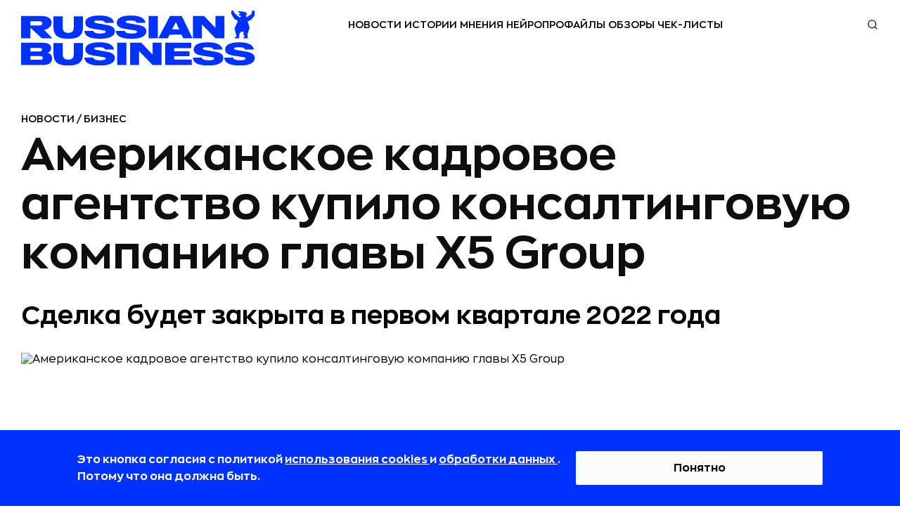

--- FILE ---
content_type: text/css
request_url: https://static.rbcdn.ru/static/CACHE/css/output.4b57f10584aa.css
body_size: 38925
content:
body,html{font-kerning:none;font-feature-settings:"kern" 0;padding:0}html{line-height:1.15;-webkit-text-size-adjust:100%;margin:0}body{margin:0 auto;min-width:320px;color:#000;width:100%;position:relative;font-style:normal;font-smoothing:antialiased;background-color:#fff}[type=checkbox],[type=radio],html{box-sizing:border-box;padding:0}main.overlay{filter:brightness(.5);background:rgba(0,0,0,.5)}a{background-color:transparent;text-decoration:none;color:inherit;transition:border-bottom-color .3s,opacity .3s}button,input,optgroup,select,textarea{font-family:inherit;font-size:100%;line-height:1.15;margin:0}button,input{overflow:visible}button,select{text-transform:none}[type=button],[type=reset],[type=submit],button{-webkit-appearance:button}button{transition:opacity .3s;cursor:pointer}a:focus,a:hover,button:focus,button:hover{opacity:.7;text-decoration:none}img{height:auto;max-width:100%;border-style:none}*,:after,:before{box-sizing:inherit}.modal,.modal-backdrop{top:0;bottom:0;left:0;right:0}.modal,.modal-open{overflow:hidden}.modal{display:none;position:fixed;z-index:1050;-webkit-overflow-scrolling:touch;outline:0}.article__item-number{position:absolute;top:0;left:0;font-size:16px;font-weight:500;line-height:20px;color:transparent}.article__item-number--themes{top:11px}@media (min-width:768px){.article__item-number{color:transparent;top:3px;font-size:18px;line-height:22px}.article__item-number--themes{top:23px}}.com-block__block__full_width{width:100%}.com-block{display:flex;flex-direction:row;justify-content:center}.com-block__block{height:auto;display:block;position:relative;float:left;width:100%}@media (min-width:768px){.com-block{order:1;margin-left:0;width:100%;border-bottom:none}}@media (min-width:1024px){.com-block{order:2;text-align:center}}@media (min-width:1220px){.com-block{padding-left:0}.com-block__block:last-child{display:block}}@media (max-width:767px){.com-block{flex-direction:column;text-align:center}}@font-face{font-family:Zona Pro;src:url(/static/fonts/ZonaPro-Regular.woff2?01fe08008447) format("woff2"),url(/static/fonts/ZonaPro-Regular.woff?01fe08008447) format("woff");font-weight:400;font-style:normal;font-display:swap}@font-face{font-family:Zona Pro;src:url(/static/fonts/ZonaPro-SemiBold.woff2?01fe08008447) format("woff2"),url(/static/fonts/ZonaPro-SemiBold.woff?01fe08008447) format("woff");font-weight:600;font-style:normal;font-display:swap}@font-face{font-family:Zona Pro;src:url(/static/fonts/ZonaPro-Bold.woff2?01fe08008447) format("woff2"),url(/static/fonts/ZonaPro-Bold.woff?01fe08008447) format("woff");font-weight:700;font-style:normal;font-display:swap}@font-face{font-family:Zona Pro;src:url(/static/fonts/ZonaPro-Black.woff2?01fe08008447) format("woff2"),url(/static/fonts/ZonaPro-Black.woff?01fe08008447) format("woff");font-weight:900;font-style:normal;font-display:swap}@font-face{font-family:Inter;src:url(/static/fonts/Inter-Regular.woff2?01fe08008447) format("woff2"),url(/static/fonts/Inter-Regular.woff?01fe08008447) format("woff");font-weight:400;font-style:normal;font-display:swap}@font-face{font-family:Inter;src:url(/static/fonts/Inter-Medium.woff2?01fe08008447) format("woff2"),url(/static/fonts/Inter-Medium.woff?01fe08008447) format("woff");font-weight:500;font-style:normal;font-display:swap}:root{--zona-pro:"Zona Pro",sans-serif;--inter:"Inter",sans-serif}.banner__top__before{display:none;z-index:1040;position:relative}.banner__top__before-inner{display:block;margin:0 auto}@media (min-width:1220px){.banner__top__before{display:block}}.mobile_top_banner{font-family:var(--zona-pro);width:100%;position:sticky;top:0;text-align:center;height:40px;z-index:999}.mobile_top_banner a{width:100%;height:100%;display:flex;align-items:center;justify-content:center;font-size:15px;padding-right:5%}.mobile_top_banner .closeBtn{position:absolute;top:0;right:15px;font-size:34px}.mobile_top_banner .closeBtn:after{display:inline-block;content:"\00d7"}@media (min-width:768px){.mobile_top_banner{display:none}}@media (max-width:767px){.mobile_top_banner{display:block}}@media (max-width:660px){.mobile_top_banner a{font-size:14px;padding-right:10%;padding-left:5%}}.global-header{position:sticky;z-index:1000;padding:0;background-color:#fff}.without_mobile_top_banner{top:0}.with_mobile_top_banner{top:40px}.btn{display:inline-block;margin:0;padding:0;text-align:center;text-transform:uppercase;vertical-align:top;border:none;border-radius:0;box-shadow:none;background-image:none;background-color:transparent;cursor:pointer}header{padding:20px 0}.top-panel{z-index:1000;height:72px;display:flex;width:1180px;margin:0 auto}.user-block{display:flex;align-items:center;height:48px;gap:4px}.user-block div{width:40px;height:48px}.user-block__item{display:block;position:relative;height:29px;font-size:0;background-repeat:no-repeat;background-position:50%;background-size:18px}.user-block__item--user{display:flex;align-items:center;justify-content:center;font-size:10px;line-height:12px;color:#333;background:0 0;cursor:pointer}.user-block__item--search{background-image:url(/static/redesign_new/icon-search.svg?b63f88f2762a)}.user-block__item--hamburger{font-family:var(--zona-pro);text-transform:uppercase;text-decoration:underline!important;color:#ff0404;font-weight:600;font-size:10px;line-height:18px;align-self:flex-start;height:auto}.logo,.logo a{display:flex;align-items:center}.logo__logo{z-index:3}.logo__logo div img{width:100%;height:100%}.top-panel .logo{height:78px;width:333px;margin-right:auto;align-self:center}.top-panel .logo a{width:100%;height:100%}.top-panel .top-panel-wr{width:auto;height:29px;position:absolute;left:calc(50% - 147px)}.top-panel .top-panel-wr a{float:left}.top-panel__list{position:relative;display:flex;justify-content:flex-end;align-items:center;gap:32px;width:100%;height:100%;margin:0;padding:0;list-style:none;box-sizing:border-box;color:#fff}.top-panel__list:after{display:none}.top-panel__item{display:flex;gap:6px;height:100%;overflow-y:hidden}.top-panel__dropdown-content{display:none}.top-panel__link{display:block;height:100%;padding:0 2px 2px;line-height:30px;z-index:3;cursor:pointer;font-family:var(--zona-pro);font-weight:600;font-size:14px;text-transform:uppercase;color:#000}.submenu__search{width:18px;height:18px}.submenu__search__show{width:calc(100% - 446px);height:48px;position:absolute;right:0;z-index:1000;top:29px}.submenu__search__input{font-family:var(--zona-pro);display:none;position:absolute;right:0;top:-5px;z-index:1000;width:210px;height:29px;padding:6px 12px;background-color:#fff;border:1px solid #ccc;border-radius:4px;transition:border-color .15s ease-in-out,box-shadow .15s ease-in-out;font-weight:400;font-size:16px;line-height:150%;box-shadow:none;color:#000}.show{display:block!important}.submenu__search__input-mobile{font-family:var(--zona-pro);font-weight:400;font-size:16px;line-height:150%;box-shadow:none;width:100%;background:#f1f1f1;margin-bottom:40px;border:none;padding:10px 12px;color:#000}.submenu__search__input-mobile:focus,.submenu__search__input:focus{outline:0;border:none}.submenu__search__input.show{display:block!important;width:100%;min-width:155px;height:100%;top:0;font-size:16px;padding:0;background-image:none}.submenu__search__close{display:none}.submenu__search__close.show{display:block!important;position:absolute;top:12px;right:0;z-index:1001;width:12px;height:12px;cursor:pointer}.page-header{display:block;height:52px;padding:10px 32px;background:#f2f3f5;border-bottom:1px solid #e7e8ea}.page-header.page-header-desktop{display:none}.page-header__wrapper{position:relative;display:flex;align-items:center;justify-content:space-between;height:32px}.mobile-menu{display:none}.mobile-menu--show{right:0;width:100%;padding:70px 75px 60px 30px;top:72px;display:flex;position:absolute;z-index:11;box-sizing:border-box;font-family:Zona Pro,sans-serif;font-size:16px;line-height:24px;font-weight:400;background-color:#fdfcfc;overflow-y:scroll}.mobile-menu--show::-webkit-scrollbar{display:none}.mobile-menu__wrapper{display:flex;gap:100px}.mob-menu-list__title{min-width:150px;padding:9px 0;font-size:16px;font-weight:600;text-transform:uppercase}.mob-menu-list__list{padding:0;list-style:none;margin:0}.mob-menu-list__item{padding:14px 0 16px}.user-block__item--close,.user-block__item--hamburger--hide{display:none}.user-block__item--close--show{display:block;width:24px;font-size:0!important;background-image:url(/static/redesign_new/close-icon.svg?b63f88f2762a);height:24px;background-repeat:no-repeat;background-size:20px;margin:0 14px;align-self:center}@media (min-width:768px){.with_mobile_top_banner{top:0}}@media (min-width:1221px){.top-panel{position:relative}.logo{align-items:flex-start}.user-block__item--hamburger{display:none}}@media (max-width:1360px){.top-panel{width:100%;padding:0 30px}.user-block{margin-right:22px}.submenu__search__show{width:calc(100% - 523px)}.submenu__search__close.show,.submenu__search__input.show{margin-right:22px}}@media (max-width:1220px){.top-panel .top-panel-wr,.user-block__item--search{display:none}.mobile-menu--show{top:108px;height:calc(100dvh - 72px);padding:80px 30px 12px}.mobile-menu__wrapper{flex-direction:column;gap:0;width:100%}.mob-menu-list ul>li{display:none}.mob-menu-list.opened ul>li{display:flex}.mob-menu-list:not(.opened) .mob-menu-list__title:after{transform:rotate(180deg) scaleX(-1)}.mob-menu-list__title:after{content:url(https://static.rbcdn.ru/static/new_generation/redesign/icon-arrow-top.svg);position:absolute;right:37px}.mob-menu-list__title__without-accord:after{content:none}}@media (max-width:768px){header{padding:0}.top-panel{height:64px}.logo__logo div img{width:192px;height:45px}.submenu__search__show{width:calc(100% - 233px)}.mobile-menu--show{top:64px;height:calc(100dvh - 64px);padding:80px 40px 12px 30px}}@media (max-width:600px){.top-panel{padding:0 12px;margin-bottom:10px}.top-panel .logo{margin-left:0}.user-block{margin-right:4px}.submenu__search__close.show,.submenu__search__input.show{margin-right:12px}.mobile-menu--show{padding:20px 12px 12px}.mob-menu-list__title:after{right:26px}.submenu__search__show{width:calc(100% - 24px)}}progress{vertical-align:baseline}.progressbar__wrapper{max-width:1180px;display:block;position:relative;margin:0 auto}.progressbar__wrapper .progressbar{display:none;width:100%;margin:0;position:absolute;left:0;top:0;height:4px;appearance:none;border:none;background-color:#c4c4c4;color:#ef3124!important;box-shadow:inset 1px 1px 1px rgba(0,0,0,.3);z-index:10}.progressbar__wrapper .progressbar::-webkit-progress-bar{background-color:transparent;z-index:10}.progressbar__wrapper .progressbar::-webkit-progress-value{background-color:#ef3124;z-index:10}@media (max-width:600px){.progressbar__wrapper .progressbar{display:block}}.page-content{display:block;width:1180px;background:#fff}.page-content--indent{margin:0 auto;padding-top:44px}@media (max-width:600px){.page-content{width:100%}.page-content--indent{margin:0;padding:36px 12px 0}}@media (min-width:840px) and (max-width:1150px){.page-content{width:780px}}@media (min-width:600px) and (max-width:840px),(min-width:1150px) and (max-width:1360px){.page-content{width:100%}.page-content--indent{margin:0;padding:48px 30px 0}}.page-main__banner{display:none}@media (min-width:1220px){.page-main__banner{display:block;width:100%;margin-bottom:8px}}.page-main__banner.page-main__banner__article__aside{position:-webkit-sticky;position:sticky;top:120px;width:300px;transform:translateX(-10px)}.article-mobile-share-button,.article-mobile-share-menu,.article-mobile-share-popup__copy{display:none}#mobile-share{width:20px;height:16px}#mobile-close{width:14px;height:14px}.article-header__wrap{position:relative}.article-header__wrap--l2{display:flex;width:fit-content;overflow:hidden}.article-header__container{position:relative;margin-bottom:24px}@media (max-width:1220px){.article-header__container{margin-bottom:0}}.article-header__container--template-2 .article-header__rubric-label{top:95px}.article-header__rubric-label{position:absolute;top:15px;left:0;height:24px;z-index:1}.article-header__rubric-label svg{position:absolute;height:100%;width:100%;z-index:-1}.article-header__rubric-label span{display:block;font-size:16px;font-weight:600;line-height:25px;color:#fff;text-transform:uppercase;padding:0 20px 0 22px}@media (min-width:768px){.article-header__container--template-2 .article-header__rubric-label{top:100px}.article-header__rubric-label{top:20px}}@media (min-width:1024px){.article-header__container--template-2 .article-header__rubric-label{top:201px}.article-header__rubric-label{top:20px}}@media (min-width:1220px){.article-header__container--template-2 .article-header__rubric-label{top:331px}.article-header__rubric-label{top:30px}}#article-feed{font-family:var(--zona-pro)}@media (min-width:1221px){.article-header{position:relative;width:1180px;margin:0 0 50px}}@media (max-width:840px){.article-header{width:100%}}.article-header__rubric-category{display:flex;align-items:center;gap:16px;margin-bottom:8px;font-weight:600;font-size:14px;line-height:18px;letter-spacing:0;text-transform:uppercase;color:#000}@media (max-width:600px){.article-header__rubric-category{gap:8px;font-size:10px;line-height:14px}}.article-header__rubric-update-date{margin:18px 0 8px;font-family:var(--zona-pro);font-weight:400;font-size:14px;line-height:129%;color:#75757d}.article-header__rubric-update-date span{font-weight:700}@media (max-width:600px){.article-header__rubric-update-date{margin:8px 0;font-size:10px;line-height:180%}}.article-header__rubric-title{margin-top:0;margin-bottom:32px;font-weight:700;font-size:64px;line-height:70px;color:#0e0e0e;word-wrap:break-word}@media (max-width:600px){.article-header__rubric-title{margin-bottom:16px;font-size:40px;line-height:40px;hyphens:auto}}.article-header__rubric-subtitle{margin-bottom:32px;font-weight:700;font-size:36px;line-height:42px;word-wrap:break-word}@media (max-width:600px){.article-header__rubric-subtitle{margin-bottom:8px;flex-direction:column;gap:4px;font-size:20px;line-height:24px}}.article-header__wrap--rubric{width:1180px;height:885px}@media (min-width:841px) and (max-width:1220px){.article-header__wrap--rubric{width:auto;height:100%;aspect-ratio:1.33333333}}@media (max-width:840px){.article-header__wrap--rubric{width:100%;height:auto;aspect-ratio:1.33333333}}.article-header__wrap--rubric img{width:100%;height:100%}.article-header__wrap--image-source{position:absolute;left:0;top:100%;display:inline-block;margin-top:8px;font-size:12px;line-height:18px;color:#75757d}@media (max-width:1220px){.article-header__wrap--image-source{position:relative;margin:8px 0 12px}}@media (max-width:600px){.article-header__wrap--image-source{margin:8px 0}}.article-header__image-source--text-bold{font-weight:700}.article-header__author{position:absolute;right:0;top:100%;max-width:280px;margin-top:20px;display:flex;flex-direction:row;gap:12px}@media (min-width:841px) and (max-width:1220px){.article-header__author{position:relative;margin-bottom:20px}}@media (max-width:840px){.article-header__author{position:static;max-width:none;margin-top:16px;margin-bottom:16px}}@media (max-width:600px){.article-header__author{font-size:12px;line-height:16px}}.article-header__author-avatar{min-width:60px;height:60px;flex-direction:column;align-items:center;justify-content:center;overflow:hidden;border-radius:50%;background-color:grey}.article-header__author-info{display:flex;flex-grow:1;flex-direction:column;gap:4px}.article-header__author-textby{display:inline-block}.article-header__author-name{font-weight:700}.partners-marker{display:inline-block;padding:5px;width:141px;height:20px;background:#0034ff;font-family:var(--zona-pro);font-weight:600;font-size:10px;line-height:105%;letter-spacing:.03em;text-align:center;color:#fff;text-transform:none}@media (max-width:600px){.partners-marker{padding:4px 5px;width:169px;height:auto;font-size:12px;letter-spacing:.04em}}.article{display:flex;align-items:flex-start;justify-content:space-between}.article__container--main{width:780px;padding-left:100px;box-sizing:border-box}@media (max-width:840px){.article__container--main{width:100%}}@media (max-width:600px){.article__container--main{padding-left:0}}.article__container--content{width:100%;position:relative}.article__square-banner-axis{width:100px;position:absolute;top:0;bottom:16px;left:calc(-50vw - -530px)}@media (min-width:1150px) and (max-width:1360px){.article__square-banner-axis{left:-110px}}@media (min-width:880px) and (max-width:1149px){.article__square-banner-axis{left:calc(-50vw - -330px)}}@media (min-width:601px) and (max-width:879px){.article__square-banner-axis{left:-115px}}@media (max-width:600px){.article__square-banner-axis{display:none}}.article__square-banner-axis-mob{display:none;width:100px;position:absolute;top:0;right:0;bottom:16px}@media (max-width:600px){.article__square-banner-axis-mob{display:block}}.article__square-banner{width:100px;height:100px;position:sticky;top:128px;z-index:1}@media (max-width:768px){.article__square-banner{top:140px}}.square-banner-close{width:24px;height:24px;border-radius:50%;position:absolute;top:-12px;right:-12px;z-index:100;cursor:pointer}.article__container--side-block{display:none}@media (min-width:1150px){.article__container--side-block{display:flex;flex-direction:column;gap:24px;align-self:normal;width:280px;padding-top:190px}}.no-head-image{margin-top:-82px}.article-continue-intro:after{display:inline-block;width:14px;height:8px;content:"";background:url(/static/new_generation/img/arrow-continue.svg);margin-left:10px;margin-right:6px}.article-continue{width:95%;margin-bottom:24px;padding:12px 24px 12px 12px;border:1px solid #d5d6dc;font-family:var(--zona-pro);font-weight:400;font-size:16px;line-height:150%;color:#0e0e0e}.article-continue-text{color:#ef3124}.article__introduction{margin:0 0 32px;font-family:var(--zona-pro);font-weight:400;font-size:24px;line-height:28px;color:#0032ff}@media (max-width:600px){.article__introduction{font-size:20px;line-height:25px}}.article__introduction p{margin:0 0 16px}.article__introduction a[target=_blank]{border-bottom:2px solid #ef3124}.article__content-end{height:1px}@media (min-width:768px){.article__content-block{margin-top:3px;font-size:18px}}.article__content-block hr{margin:20px 0}.article__content-block a[target=_blank]{border-bottom:2px solid}.article__content-block span[style*="#0032ff"] a[target=_blank]{border-bottom:2px solid #ef3124}.article__content-block h1{font-family:var(--zona-pro)!important;font-weight:700;font-size:32px;line-height:131%;color:#000!important;word-wrap:break-word;margin:32px 0 24px}@media (max-width:600px){.article__content-block h1{font-size:20px;line-height:130%}}.article__content-block h2{font-family:var(--zona-pro)!important;font-weight:700;font-size:24px;line-height:125%;color:#000!important;word-wrap:break-word;margin:32px 0 24px}@media (max-width:600px){.article__content-block h2{font-weight:600;font-size:20px;line-height:26px}}.article__content-block h3{font-family:var(--zona-pro)!important;font-weight:700;font-size:20px;line-height:130%;color:#000!important;word-wrap:break-word;text-align:left!important;margin:24px 0 12px}@media (max-width:600px){.article__content-block h3{font-weight:600;font-size:16px;line-height:22px}}.article__content-block p{font-family:var(--zona-pro)!important;font-weight:400;font-size:16px;line-height:150%;color:rgba(3,3,6,.88);margin:0 0 16px}@media (max-width:600px){.article__content-block p{margin-bottom:12px}}.article__content-block ul:not(.article__slider){padding-left:24px;margin:24px 0}.article__content-block ol>li,.article__content-block ul:not(.article__slider)>li{font-weight:400;font-size:16px;line-height:150%;color:#0e0e0e}.article__content-block ul:not(.article__slider)>li{padding-left:12px;margin-bottom:16px}.article__content-block ol>li{font-weight:400;font-size:16px;line-height:150%;color:#0e0e0e}.article__content-block ol{list-style-type:none;counter-reset:num;padding-left:32px;margin:24px 0}.article__content-block ol>li{padding-left:8px;margin-bottom:16px}.article__content-block ol>li:before{content:counter(num);counter-increment:num;display:inline-block;margin-left:-32px;margin-right:23px;font-family:var(--zona-pro);font-weight:400;font-size:16px;line-height:150%}.article__content-block ol>li:last-child{margin:0}.article__content-block .article__advice,.article__content-block .tags-banner{display:block;overflow:hidden;background:#fdfcfc;padding:32px;margin-bottom:32px;border-radius:2px;border:1px solid #d5d6dc;border-left:5px solid #0032ff}@media (max-width:600px){.article__content-block .article__advice,.article__content-block .tags-banner{padding:20px;margin-bottom:20px}}.article__content-block .tags-banner__title{font-family:var(--zona-pro);font-weight:700;font-size:20px;line-height:130%;color:#0e0e0e}.article__content-block .article__advice,.article__content-block .tags-banner__paragraph,.article__content-block table{font-family:var(--zona-pro);font-weight:400;font-size:16px;line-height:150%;color:#0e0e0e}.article__content-block table{width:100%;table-layout:auto;border-spacing:0;overflow-x:hidden}.article__content-block table tr:nth-of-type(2n){background:#f2f3f5}.article__content-block table td,.article__content-block table th{padding:12px 12px 14px;text-align:left}@media (max-width:600px){.article__content-block table,.article__table__wrapper{overflow-x:auto}}.article__table__wrapper{width:100%;margin:24px 0;overflow-x:hidden}.aside-ads-block__desktop,.aside-ads-block__mobile{text-align:center;margin:0 auto}.aside-ads-block__mobile{display:none}@media (max-width:767px){.aside-ads-block__mobile{display:block;width:300px;margin:0 auto}}@media (max-width:320px){.aside-ads-block__mobile{width:100%}}.aside-ads-block__desktop{display:none}@media (min-width:768px){.aside-ads-block__desktop{display:block;width:100%;margin:0}}.aside-ads-block__desktop__article{display:none}@media (min-width:768px){.aside-ads-block__desktop__article{display:block;width:100%}}.aside-ads-block__pre_comment{display:none}@media (max-width:767px){.aside-ads-block__pre_comment{display:block;margin:0 auto;text-align:center}}.aside-ads-block__article{display:none}@media (min-width:768px){.aside-ads-block__article{display:block}}@media (max-width:767px){.aside-ads-block__article{width:240px;margin:0 auto}}.article__container--side-block .aside-ads-block__article{width:300px}.article__bottom-banner{display:flex;align-items:center;justify-content:center;margin-bottom:24px}@media (max-width:767px){.article__bottom-banner{margin-bottom:16px}}@media (max-width:600px){.article__bottom-banner{display:none}}.js-adv-metrics{margin-bottom:32px}.popular{display:block}.popular__container,.programms__container{display:flex;flex-direction:column;gap:16px;padding:24px;background:#f2f3f5;font-family:var(--zona-pro)}.popular__header,.programms__title{margin:0;font-weight:600;font-size:18px;line-height:156%;color:#0e0e0e}.popular__title{display:block}.popular__title,.programms__date{margin:0 0 8px;font-weight:600;font-size:14px;line-height:129%;color:#0e0e0e}.popular__subtitle,.programms__item-title{margin:0;font-weight:400;font-size:16px;line-height:150%;color:#0e0e0e}.programms__link-container{margin:0}.programms__link{display:flex;gap:8px;align-items:center}.programms__link span{font-weight:600;font-size:16px;line-height:150%;color:#0e0e0e}.article__facts-block{display:block}@media (max-width:600px){.article__facts-block{display:none}}.article__facts-block h3{font-size:18px;line-height:28px;font-weight:600;color:#0032ff;margin:0 0 24px}.article__facts-block ol{list-style-type:none;counter-reset:my-counter;padding-left:0}.article__facts-block li{counter-increment:my-counter;margin-bottom:16px;padding:0 23px 0 25px;position:relative;font-size:16px;line-height:24px;font-weight:700}.article__facts-block li:before{content:counter(my-counter) " ";position:absolute;left:0;font-size:16px;line-height:24px;font-weight:600;color:#0032ff}a.fancybox[target=_blank]{border-bottom:none}.fancybox-wrap{z-index:8200}.fancybox-close:after{display:block;width:24px;height:24px;content:url(/static/redesign/icon-close.svg?01fe08008447)}.fancybox-close{width:32px;height:32px;position:absolute;top:8px;right:8px;display:flex;align-items:center;justify-content:center;border-radius:50%;background:rgba(0,0,0,.5)}.fancybox-skin{padding:0!important;background-color:transparent}.photo-caption{font-family:var(--zona-pro);font-weight:400;font-size:12px;line-height:150%;color:#75757d!important;text-align:left!important;margin-bottom:32px!important}.article-photo{margin:32px 0 8px!important}.article__content-block .article__quote-author-photo{border-radius:50%;width:48px;height:48px}@media (max-width:600px){.article__content-block .article__quote-author-photo{width:32px;height:32px}}.article__quote-author-block{display:flex;align-items:center;gap:13px}.article__quote-author-photo-block{flex-shrink:0;height:48px}@media (max-width:600px){.article__quote-author-photo-block{height:32px}}.article__content-block .article__quote-author{font-size:24px;font-weight:600;line-height:30px;text-align:left}@media (max-width:600px){.article__content-block .article__quote-author{font-size:20px;line-height:28px}}.article__content-block .article__quote-author-position{margin-bottom:30px;width:100%;font-size:12px;font-weight:500;line-height:18px;text-align:center;color:#828282;display:block}@media (min-width:768px){.article__content-block .article__quote-author-position{font-size:13px}}.article__quote-wrap{padding:32px 0;margin-left:-100px}@media (max-width:600px){.article__quote-wrap{padding:24px 0;flex-direction:column;gap:16px;margin-left:0}.article__quote-wrap svg{width:35px;height:35px}}.article__quote{margin:0 0 16px;width:fit-content}.article__quote,.article__quote p{font-weight:700;font-size:24px;line-height:32px;color:rgba(3,3,6,.88)}.article__quote p{margin-bottom:16px;font-family:var(--inter)}.article__information-icon{cursor:pointer;color:#0034ff}.article__information-message{flex-direction:column;gap:4px;justify-content:space-between;z-index:1;display:flex;position:absolute;width:200px;min-height:64px;padding:9px 10px;border:1px solid #f3f3f3;box-shadow:0 7px 10px 0 rgba(0,0,0,.06);background:#fff;font-family:var(--zona-pro);font-style:italic;font-weight:600;font-size:12px;line-height:136%;letter-spacing:.01em;color:#000;opacity:0;visibility:hidden;transform:translateY(10px);transition:opacity .3s ease,visibility .3s ease,transform .3s ease}.article__information-message.visible{opacity:1;visibility:visible;transform:translateY(0)}.article__tooltip-logo{align-self:flex-end;width:34px;height:34px}@media (max-width:600px){.article__tooltip-logo{width:24px;height:24px}}.rsContainer,.rsOverflow,.rsVisibleNearbyWrap{-webkit-tap-highlight-color:transparent;height:100%}.rsOverflow{float:left}.rsArrow,.rsThumbsArrow{cursor:pointer}.rsArrow,.rsNav,.rsThumbsArrow{opacity:1;-webkit-transition:opacity .3s linear;-moz-transition:opacity .3s linear;-o-transition:opacity .3s linear;transition:opacity .3s linear}.rsWebkit3d .rsABlock,.rsWebkit3d .rsAbsoluteEl,.rsWebkit3d .rsBtnCenterer,.rsWebkit3d .rsContainer,.rsWebkit3d .rsLink,.rsWebkit3d .rsOverflow,.rsWebkit3d .rsPreloader,.rsWebkit3d .rsSlide,.rsWebkit3d .rsThumbs,.rsWebkit3d img{-webkit-backface-visibility:hidden}.rsOverflow,.rsVisibleNearbyWrap{width:100%;position:relative;overflow:hidden}.rsVisibleNearbyWrap .rsOverflow{position:absolute;left:0;top:0}.rsFade.rsWebkit3d .rsContainer,.rsFade.rsWebkit3d .rsSlide,.rsFade.rsWebkit3d img{-webkit-transform:none}.rsContainer{position:relative;width:100%}.rsWebkit3d .rsSlide{-webkit-transform:translateZ(0)}.rsSlide{position:absolute;left:0;top:0;display:block;overflow:hidden;height:100%;width:100%}.article__content-block .article-slider__about{font-weight:600}.article__content-block .article-slider__slide:nth-child(n+2){display:none}.article-slider{position:relative;width:680px;height:560px;margin:8px 0;font-family:var(--zona-pro);font-weight:400;font-size:14px;line-height:150%;color:grey}@media (max-width:600px){.article-slider{width:100%;height:calc(69.75vw + 20px);font-size:10px}}@media (max-width:599px){.article-slider{height:calc(71.75vw + 38.5px)}}@media (min-width:601px) and (max-width:840px){.article-slider{width:100%;height:calc(73.25vw - 48.08px)}}.article__content-block .article-slider__image{position:relative;width:100%;height:auto;aspect-ratio:1.33333333;display:flex;align-items:center;justify-content:center}.article__content-block .article-slider__image img{position:absolute;object-fit:contain;top:0;left:0;width:100%;height:100%}.article__content-block .article-slider__description{margin-top:11px}@media (max-width:600px){.article__content-block .article-slider__description{margin-top:5px}}.article__content-block .article-slider__text{line-height:110%}.article__content-block .article-slider .rsArrow{position:absolute;top:465px;-webkit-transform:translateZ(0);transform:translateZ(0);will-change:transform}@media (max-width:600px){.article__content-block .article-slider .rsArrow{display:none!important}}@media (min-width:601px) and (max-width:840px){.article__content-block .article-slider .rsArrow{top:calc(75.5vw - 168.7px)}}.article__content-block .article-slider .rsArrowLeft{right:50px}.article__content-block .article-slider .rsArrowRight{right:5px}.article__content-block .article-slider .rsArrowIcn{width:40px;height:40px;background:#fff}.article__content-block .article-slider .rsArrowLeft .rsArrowIcn{content:url(/static/redesign/chevron-left.svg?a6fd3605d482)}.article__content-block .article-slider .rsArrowLeft .rsArrowIcn:hover{content:url(/static/redesign/chevron-left-blue.svg?a6fd3605d482)}.article__content-block .article-slider .rsArrowRight .rsArrowIcn{content:url(/static/redesign/chevron-left.svg?a6fd3605d482);transform:rotate(180deg)}.article__content-block .article-slider .rsArrowRight .rsArrowIcn:hover{content:url(/static/redesign/chevron-left-blue.svg?a6fd3605d482);transform:rotate(180deg)}.custom-bullets{width:fit-content;position:absolute;top:5px;left:5px;right:0;text-align:start;z-index:0;pointer-events:auto;background-color:#fff;-webkit-transform:translateZ(0);transform:translateZ(0);will-change:transform}.custom-bullets .rsBullet{display:inline-block;width:8px;height:8px;margin:10px;background-color:grey;border-radius:50%;cursor:pointer;font-size:0;transition:background-color .3s ease}@media (max-width:600px){.custom-bullets .rsBullet{width:5px;height:5px;margin:6px}}.custom-bullets .rsBullet.active{background-color:#0034ff}.custom-bullets .rsBullet:hover{opacity:.7}.article__cover-info,.article__cover-info p{font-family:var(--zona-pro)!important;font-weight:400!important;font-size:14px!important;line-height:129%!important;color:#75757d!important;margin:32px 0!important}.article__cover-info span{font-size:inherit!important}.article__cover-info a{color:#75757d!important}.article__share-button{border:1px solid #d5d6dc;background:#fdfcfc;border-radius:2px;padding:0 28px;margin:32px 0;width:fit-content;height:48px;display:flex;gap:8px;align-items:center;justify-content:center;font-family:var(--zona-pro);font-weight:600;font-size:16px;line-height:150%;text-align:center;color:#0e0e0e}@media (max-width:600px){.article__share-button{width:100%;padding:0;margin:40px 0}}.article__share-button:hover{cursor:pointer}.copy-toast{border-radius:2px;width:fit-content;height:32px;position:fixed;top:-100px;left:50%;box-shadow:0 4px 12px 0 rgba(0,0,0,.24);background:#0032ff;padding:6px 10px;z-index:10000;opacity:0;transform:translateX(-50%);transition:top .3s ease-out,opacity .3s ease-out;word-wrap:break-word;font-family:var(--zona-pro);font-weight:600;font-size:14px;line-height:129%;color:#fff;pointer-events:none;white-space:nowrap}.copy-toast.show{top:24px;opacity:1}.article__tg-channel{margin:32px 0;padding:16px 0;width:100%;height:56px;font-family:var(--inter);font-weight:400;font-size:14px;line-height:143%;color:#000}.article__tg-channel a{display:inline-flex;border-bottom:2px solid #0032ff}@media (max-width:600px){.article__tg-channel{margin:24px 0;padding:0 4px;height:52px;font-size:16px;line-height:137%;color:rgba(3,3,6,.88)}}@media (max-width:767px){.main-banner__block{padding:5px 0}}@media (min-width:768px){.main-banner__block{padding:0;height:auto;width:32.4286%;margin:0 auto}}@media (min-width:1024px){.main-banner__block{margin:0 auto}}@media (min-width:1220px){.main-banner__block{width:100%;margin:0 auto}.aside-ads-block{margin-bottom:20px}}.article__addition-themes-title.ya-grid-template{display:none}.article__addition-themes{padding:32px 0;background:#0032ff;width:100vw;margin-left:calc(-50vw - -590px)}.article__addition-themes-container{width:100%;margin:auto;font-family:var(--zona-pro);color:#fff}.article__addition-themes-title__wrapper{height:48px;padding:0 calc(50vw - 590px);display:flex;gap:16px;justify-content:space-between;align-items:center;margin-bottom:32px}.article__addition-themes-title__img{width:40px;height:40px}.article__addition-themes-title{margin:0;font-weight:700;font-size:52px;line-height:56px}.article__addition-themes-list *{flex-shrink:0}.article__addition-themes-list{margin:0;padding:0 calc(50vw - 590px);overflow:auto;list-style:none;display:flex;gap:24px}.article__addition-themes-list::-webkit-scrollbar{display:none}.article__addition-themes-item{font-family:var(--zona-pro);width:280px;padding:24px 0;display:flex;flex-direction:column;gap:16px;box-sizing:content-box}.article__addition-themes-item a{font-weight:700;font-size:20px;line-height:130%}.article__addition-themes-announce{font-weight:400;font-size:16px;line-height:150%}.article__addition-themes-date{font-weight:400;font-size:12px;line-height:150%;color:hsla(0,0%,100%,.5019607843137255)}.article__addition-themes-indent{height:32px}@media (max-width:330px){.article__addition-themes{width:auto;margin-left:0!important}}@media (max-width:600px){.article__addition-themes{margin-left:-12px}.article__addition-themes-list,.article__addition-themes-title__wrapper{padding:0 12px}.article__addition-themes-title{font-size:24px;line-height:30px}}@media (min-width:840px) and (max-width:1150px){.article__addition-themes{margin-left:calc(-50vw - -390px)}.article__addition-themes-list,.article__addition-themes-title__wrapper{padding:0 calc(50vw - 390px)}}@media (min-width:600px) and (max-width:840px),(min-width:1150px) and (max-width:1360px){.article__addition-themes{margin-left:-30px}.article__addition-themes-list,.article__addition-themes-title__wrapper{padding:0 30px}}#cookie-consent{display:flex;box-sizing:border-box;position:fixed;padding:30px 110px;z-index:9999;bottom:-150px;left:0;right:0;width:100%;background:#0032ff;gap:32px;align-items:center;justify-content:space-between;transition:bottom .5s ease-out,opacity .3s ease;opacity:0}#cookie-consent.show-window{bottom:0;opacity:1}#cookie-consent-text{margin:0;width:691px;font-family:var(--zona-pro);font-weight:700;font-size:16px;line-height:150%;color:#fff}#cookie-consent-text a{text-decoration:underline;text-decoration-skip-ink:none}#cookie-accept{border:none;flex-shrink:0;border-radius:2px;padding:0 28px;width:351px;height:48px;background:#fcfcfc;font-family:var(--zona-pro);font-weight:700;font-size:16px;line-height:150%;color:#000}@media (max-width:1100px){#cookie-consent{padding:30px 32px}}@media (max-width:600px){#cookie-consent{flex-direction:column;padding:24px 12px}#cookie-accept,#cookie-consent-text{width:100%}}@media (min-width:600px) and (max-width:1100px){#cookie-accept{flex-shrink:1}}.page-footer,.page-footer__wrapper{position:relative}.page-footer{display:block}.page-footer__wrapper{display:flex;flex-direction:column}.footer-rb{background:#0e0e0e;padding:32px 30px;font-family:var(--zona-pro);font-weight:400;font-size:16px;line-height:150%;color:#75757d}.footer-rb-list{display:flex;gap:16px;align-items:center;justify-content:space-between}.footer-rb-list__left-side{display:flex;width:100%;flex-wrap:wrap}.logo--footer-container{margin-bottom:32px}.logo--footer-container .logo{align-items:center}.logo--footer{width:153px;height:auto}.logo__logo--footer{margin:0;height:32px}.footer-rb-list__items{width:100%;margin-bottom:12px}.footer-rb-list__items,.footer-rb-list__items_first,.footer-rb-list__items_second{display:flex}.footer-rb-list__items_first .footer-rb-list__item,.footer-rb-list__items_second .footer-rb-list__item{color:#fff;text-align:left}.footer-info-wrapper{background:#27272a;padding:0 30px}.footer-info{margin:32px 0 48px;display:flex;gap:100px;font-family:var(--zona-pro);font-weight:400;font-size:14px;line-height:129%;color:#a0a1a9}.footer-info p{margin:0;flex:1;font-size:14px}.footer-info p a{text-decoration:underline;text-decoration-skip-ink:none}.footer-rb-list__item{padding:12px;min-width:84px;text-align:center;flex-shrink:0}#footer-rb-tags-container{display:flex;width:81.5vw;overflow:hidden}@media (min-width:1401px){#footer-rb-tags-container{width:1140px}}@media (max-width:1040px){#footer-rb-tags-container{flex-direction:column}}@media (min-width:601px) and (max-width:1040px){#footer-rb-tags-container{height:696px;gap:24px}}@media (max-width:600px){#footer-rb-tags-container{height:480px;gap:0}}@media (min-width:601px) and (max-width:1040px){#footer-rb-tags-container.all-tags{height:1272px}}@media (max-width:600px){#footer-rb-tags-container.all-tags{height:864px}}#footer-rb-more-tags-btn{width:48px;height:48px;display:flex;align-items:center;justify-content:center;flex-shrink:0}@media (max-width:1040px){#footer-rb-more-tags-btn{display:none}}#footer-rb-more-tags-btn-mob{display:flex;gap:10px}@media (min-width:1041px){#footer-rb-more-tags-btn-mob{display:none}}#footer-rb-more-tags-btn-mob:hover,#footer-rb-more-tags-btn:hover{opacity:.7;cursor:pointer}@media (max-width:1040px){.footer-rb-list{height:fit-content;align-items:flex-start}.footer-rb-list__left-side{gap:28px;width:auto;flex-direction:column;align-items:start}.footer-info{flex-direction:column;gap:16px}.footer-rb-list__items{flex-direction:column;gap:24px;order:2}.footer-rb-list__items_first{flex-direction:column;order:1}.footer-rb-list__items_second{flex-direction:column;order:3}}@media (max-width:1040px){.footer-rb-list__item{text-align:left;align-self:flex-start}}@media (max-width:600px){.footer-rb-list__item{padding:12px 12px 12px 0}}@media (max-width:600px){.footer-rb-list__left-side{gap:0}.logo--footer-container{margin-bottom:14px}.footer-rb{padding:24px 12px 12px}.footer-info-wrapper{padding:0 12px}.footer-rb-list__items{gap:0}}@media (max-width:500px){.footer-rb{order:1}.footer-info-wrapper{order:3}.footer-rb-list{flex-direction:column;gap:24px}.logo--footer .logo__logo div img{width:100%;height:100%}}@media (max-width:1179px){.floor-ad_banner{display:none}}@media (min-width:1180px){.floor-ad_banner_mobile{display:none}}body{overflow-x:hidden}template{display:none}@media (max-width:600px){.top-panel{margin-bottom:0}}textarea{overflow:auto;resize:vertical}a.new-sa-banner img{width:100%!important}

--- FILE ---
content_type: application/javascript
request_url: https://rb.ru/static/new_generation/bundle_main.js?320107dce7f43130deee
body_size: 119164
content:
!function(t){function n(n){for(var e,r,o=n[0],c=n[1],u=0,a=[];u<o.length;u++)r=o[u],Object.prototype.hasOwnProperty.call(i,r)&&i[r]&&a.push(i[r][0]),i[r]=0;for(e in c)Object.prototype.hasOwnProperty.call(c,e)&&(t[e]=c[e]);for(s&&s(n);a.length;)a.shift()()}var e={},r={9:0},i={9:0};function o(n){if(e[n])return e[n].exports;var r=e[n]={i:n,l:!1,exports:{}};return t[n].call(r.exports,r,r.exports,o),r.l=!0,r.exports}o.e=function(t){var n=[];r[t]?n.push(r[t]):0!==r[t]&&{11:1}[t]&&n.push(r[t]=new Promise((function(n,e){for(var i=({3:"article_chunk",11:"quiz_chunk"}[t]||t)+".css",c=o.p+i,u=document.getElementsByTagName("link"),a=0;a<u.length;a++){var s=(l=u[a]).getAttribute("data-href")||l.getAttribute("href");if("stylesheet"===l.rel&&(s===i||s===c))return n()}var f=document.getElementsByTagName("style");for(a=0;a<f.length;a++){var l;if((s=(l=f[a]).getAttribute("data-href"))===i||s===c)return n()}var h=document.createElement("link");h.rel="stylesheet",h.type="text/css",h.onload=n,h.onerror=function(n){var i=n&&n.target&&n.target.src||c,o=new Error("Loading CSS chunk "+t+" failed.\n("+i+")");o.code="CSS_CHUNK_LOAD_FAILED",o.request=i,delete r[t],h.parentNode.removeChild(h),e(o)},h.href=c,document.getElementsByTagName("head")[0].appendChild(h)})).then((function(){r[t]=0})));var e=i[t];if(0!==e)if(e)n.push(e[2]);else{var c=new Promise((function(n,r){e=i[t]=[n,r]}));n.push(e[2]=c);var u,a=document.createElement("script");a.charset="utf-8",a.timeout=120,o.nc&&a.setAttribute("nonce",o.nc),a.src=function(t){return o.p+"chunk_"+({3:"article_chunk",11:"quiz_chunk"}[t]||t)+"."+{3:"389949f65892144b6496",11:"ecaac00eb99f0f47993e"}[t]+".js"}(t);var s=new Error;u=function(n){a.onerror=a.onload=null,clearTimeout(f);var e=i[t];if(0!==e){if(e){var r=n&&("load"===n.type?"missing":n.type),o=n&&n.target&&n.target.src;s.message="Loading chunk "+t+" failed.\n("+r+": "+o+")",s.name="ChunkLoadError",s.type=r,s.request=o,e[1](s)}i[t]=void 0}};var f=setTimeout((function(){u({type:"timeout",target:a})}),12e4);a.onerror=a.onload=u,document.head.appendChild(a)}return Promise.all(n)},o.m=t,o.c=e,o.d=function(t,n,e){o.o(t,n)||Object.defineProperty(t,n,{enumerable:!0,get:e})},o.r=function(t){"undefined"!=typeof Symbol&&Symbol.toStringTag&&Object.defineProperty(t,Symbol.toStringTag,{value:"Module"}),Object.defineProperty(t,"__esModule",{value:!0})},o.t=function(t,n){if(1&n&&(t=o(t)),8&n)return t;if(4&n&&"object"==typeof t&&t&&t.__esModule)return t;var e=Object.create(null);if(o.r(e),Object.defineProperty(e,"default",{enumerable:!0,value:t}),2&n&&"string"!=typeof t)for(var r in t)o.d(e,r,function(n){return t[n]}.bind(null,r));return e},o.n=function(t){var n=t&&t.__esModule?function(){return t.default}:function(){return t};return o.d(n,"a",n),n},o.o=function(t,n){return Object.prototype.hasOwnProperty.call(t,n)},o.p="/static/new_generation/",o.oe=function(t){throw console.error(t),t};var c=window.webpackJsonp=window.webpackJsonp||[],u=c.push.bind(c);c.push=n,c=c.slice();for(var a=0;a<c.length;a++)n(c[a]);var s=u;o(o.s=313)}([function(t,n,e){var r=e(1),i=e(7),o=e(14),c=e(11),u=e(17),a=function(t,n,e){var s,f,l,h,p=t&a.F,v=t&a.G,d=t&a.S,g=t&a.P,_=t&a.B,y=v?r:d?r[n]||(r[n]={}):(r[n]||{}).prototype,b=v?i:i[n]||(i[n]={}),m=b.prototype||(b.prototype={});for(s in v&&(e=n),e)l=((f=!p&&y&&void 0!==y[s])?y:e)[s],h=_&&f?u(l,r):g&&"function"==typeof l?u(Function.call,l):l,y&&c(y,s,l,t&a.U),b[s]!=l&&o(b,s,h),g&&m[s]!=l&&(m[s]=l)};r.core=i,a.F=1,a.G=2,a.S=4,a.P=8,a.B=16,a.W=32,a.U=64,a.R=128,t.exports=a},function(t,n){var e=t.exports="undefined"!=typeof window&&window.Math==Math?window:"undefined"!=typeof self&&self.Math==Math?self:Function("return this")();"number"==typeof __g&&(__g=e)},function(t,n){t.exports=function(t){try{return!!t()}catch(t){return!0}}},function(t,n,e){var r=e(4);t.exports=function(t){if(!r(t))throw TypeError(t+" is not an object!");return t}},function(t,n){t.exports=function(t){return"object"==typeof t?null!==t:"function"==typeof t}},function(t,n,e){var r=e(48)("wks"),i=e(29),o=e(1).Symbol,c="function"==typeof o;(t.exports=function(t){return r[t]||(r[t]=c&&o[t]||(c?o:i)("Symbol."+t))}).store=r},function(t,n,e){var r=e(19),i=Math.min;t.exports=function(t){return t>0?i(r(t),9007199254740991):0}},function(t,n){var e=t.exports={version:"2.6.12"};"number"==typeof __e&&(__e=e)},function(t,n,e){t.exports=!e(2)((function(){return 7!=Object.defineProperty({},"a",{get:function(){return 7}}).a}))},function(t,n,e){var r=e(3),i=e(88),o=e(26),c=Object.defineProperty;n.f=e(8)?Object.defineProperty:function(t,n,e){if(r(t),n=o(n,!0),r(e),i)try{return c(t,n,e)}catch(t){}if("get"in e||"set"in e)throw TypeError("Accessors not supported!");return"value"in e&&(t[n]=e.value),t}},function(t,n,e){var r=e(24);t.exports=function(t){return Object(r(t))}},function(t,n,e){var r=e(1),i=e(14),o=e(13),c=e(29)("src"),u=e(127),a=(""+u).split("toString");e(7).inspectSource=function(t){return u.call(t)},(t.exports=function(t,n,e,u){var s="function"==typeof e;s&&(o(e,"name")||i(e,"name",n)),t[n]!==e&&(s&&(o(e,c)||i(e,c,t[n]?""+t[n]:a.join(String(n)))),t===r?t[n]=e:u?t[n]?t[n]=e:i(t,n,e):(delete t[n],i(t,n,e)))})(Function.prototype,"toString",(function(){return"function"==typeof this&&this[c]||u.call(this)}))},function(t,n,e){var r=e(0),i=e(2),o=e(24),c=/"/g,u=function(t,n,e,r){var i=String(o(t)),u="<"+n;return""!==e&&(u+=" "+e+'="'+String(r).replace(c,"&quot;")+'"'),u+">"+i+"</"+n+">"};t.exports=function(t,n){var e={};e[t]=n(u),r(r.P+r.F*i((function(){var n=""[t]('"');return n!==n.toLowerCase()||n.split('"').length>3})),"String",e)}},function(t,n){var e={}.hasOwnProperty;t.exports=function(t,n){return e.call(t,n)}},function(t,n,e){var r=e(9),i=e(28);t.exports=e(8)?function(t,n,e){return r.f(t,n,i(1,e))}:function(t,n,e){return t[n]=e,t}},function(t,n,e){var r=e(44),i=e(24);t.exports=function(t){return r(i(t))}},function(t,n,e){"use strict";var r=e(2);t.exports=function(t,n){return!!t&&r((function(){n?t.call(null,(function(){}),1):t.call(null)}))}},function(t,n,e){var r=e(18);t.exports=function(t,n,e){if(r(t),void 0===n)return t;switch(e){case 1:return function(e){return t.call(n,e)};case 2:return function(e,r){return t.call(n,e,r)};case 3:return function(e,r,i){return t.call(n,e,r,i)}}return function(){return t.apply(n,arguments)}}},function(t,n){t.exports=function(t){if("function"!=typeof t)throw TypeError(t+" is not a function!");return t}},function(t,n){var e=Math.ceil,r=Math.floor;t.exports=function(t){return isNaN(t=+t)?0:(t>0?r:e)(t)}},function(t,n,e){var r=e(45),i=e(28),o=e(15),c=e(26),u=e(13),a=e(88),s=Object.getOwnPropertyDescriptor;n.f=e(8)?s:function(t,n){if(t=o(t),n=c(n,!0),a)try{return s(t,n)}catch(t){}if(u(t,n))return i(!r.f.call(t,n),t[n])}},function(t,n,e){var r=e(0),i=e(7),o=e(2);t.exports=function(t,n){var e=(i.Object||{})[t]||Object[t],c={};c[t]=n(e),r(r.S+r.F*o((function(){e(1)})),"Object",c)}},function(t,n,e){var r=e(17),i=e(44),o=e(10),c=e(6),u=e(104);t.exports=function(t,n){var e=1==t,a=2==t,s=3==t,f=4==t,l=6==t,h=5==t||l,p=n||u;return function(n,u,v){for(var d,g,_=o(n),y=i(_),b=r(u,v,3),m=c(y.length),w=0,S=e?p(n,m):a?p(n,0):void 0;m>w;w++)if((h||w in y)&&(g=b(d=y[w],w,_),t))if(e)S[w]=g;else if(g)switch(t){case 3:return!0;case 5:return d;case 6:return w;case 2:S.push(d)}else if(f)return!1;return l?-1:s||f?f:S}}},function(t,n){var e={}.toString;t.exports=function(t){return e.call(t).slice(8,-1)}},function(t,n){t.exports=function(t){if(null==t)throw TypeError("Can't call method on  "+t);return t}},function(t,n,e){"use strict";if(e(8)){var r=e(30),i=e(1),o=e(2),c=e(0),u=e(59),a=e(84),s=e(17),f=e(42),l=e(28),h=e(14),p=e(43),v=e(19),d=e(6),g=e(115),_=e(32),y=e(26),b=e(13),m=e(46),w=e(4),S=e(10),x=e(76),E=e(33),O=e(35),I=e(34).f,k=e(78),A=e(29),T=e(5),j=e(22),C=e(49),N=e(47),M=e(80),P=e(40),L=e(52),F=e(41),$=e(79),R=e(106),W=e(9),D=e(20),B=W.f,G=D.f,U=i.RangeError,V=i.TypeError,H=i.Uint8Array,q=Array.prototype,z=a.ArrayBuffer,K=a.DataView,J=j(0),Y=j(2),X=j(3),Z=j(4),Q=j(5),tt=j(6),nt=C(!0),et=C(!1),rt=M.values,it=M.keys,ot=M.entries,ct=q.lastIndexOf,ut=q.reduce,at=q.reduceRight,st=q.join,ft=q.sort,lt=q.slice,ht=q.toString,pt=q.toLocaleString,vt=T("iterator"),dt=T("toStringTag"),gt=A("typed_constructor"),_t=A("def_constructor"),yt=u.CONSTR,bt=u.TYPED,mt=u.VIEW,wt=j(1,(function(t,n){return It(N(t,t[_t]),n)})),St=o((function(){return 1===new H(new Uint16Array([1]).buffer)[0]})),xt=!!H&&!!H.prototype.set&&o((function(){new H(1).set({})})),Et=function(t,n){var e=v(t);if(e<0||e%n)throw U("Wrong offset!");return e},Ot=function(t){if(w(t)&&bt in t)return t;throw V(t+" is not a typed array!")},It=function(t,n){if(!w(t)||!(gt in t))throw V("It is not a typed array constructor!");return new t(n)},kt=function(t,n){return At(N(t,t[_t]),n)},At=function(t,n){for(var e=0,r=n.length,i=It(t,r);r>e;)i[e]=n[e++];return i},Tt=function(t,n,e){B(t,n,{get:function(){return this._d[e]}})},jt=function(t){var n,e,r,i,o,c,u=S(t),a=arguments.length,f=a>1?arguments[1]:void 0,l=void 0!==f,h=k(u);if(null!=h&&!x(h)){for(c=h.call(u),r=[],n=0;!(o=c.next()).done;n++)r.push(o.value);u=r}for(l&&a>2&&(f=s(f,arguments[2],2)),n=0,e=d(u.length),i=It(this,e);e>n;n++)i[n]=l?f(u[n],n):u[n];return i},Ct=function(){for(var t=0,n=arguments.length,e=It(this,n);n>t;)e[t]=arguments[t++];return e},Nt=!!H&&o((function(){pt.call(new H(1))})),Mt=function(){return pt.apply(Nt?lt.call(Ot(this)):Ot(this),arguments)},Pt={copyWithin:function(t,n){return R.call(Ot(this),t,n,arguments.length>2?arguments[2]:void 0)},every:function(t){return Z(Ot(this),t,arguments.length>1?arguments[1]:void 0)},fill:function(t){return $.apply(Ot(this),arguments)},filter:function(t){return kt(this,Y(Ot(this),t,arguments.length>1?arguments[1]:void 0))},find:function(t){return Q(Ot(this),t,arguments.length>1?arguments[1]:void 0)},findIndex:function(t){return tt(Ot(this),t,arguments.length>1?arguments[1]:void 0)},forEach:function(t){J(Ot(this),t,arguments.length>1?arguments[1]:void 0)},indexOf:function(t){return et(Ot(this),t,arguments.length>1?arguments[1]:void 0)},includes:function(t){return nt(Ot(this),t,arguments.length>1?arguments[1]:void 0)},join:function(t){return st.apply(Ot(this),arguments)},lastIndexOf:function(t){return ct.apply(Ot(this),arguments)},map:function(t){return wt(Ot(this),t,arguments.length>1?arguments[1]:void 0)},reduce:function(t){return ut.apply(Ot(this),arguments)},reduceRight:function(t){return at.apply(Ot(this),arguments)},reverse:function(){for(var t,n=Ot(this).length,e=Math.floor(n/2),r=0;r<e;)t=this[r],this[r++]=this[--n],this[n]=t;return this},some:function(t){return X(Ot(this),t,arguments.length>1?arguments[1]:void 0)},sort:function(t){return ft.call(Ot(this),t)},subarray:function(t,n){var e=Ot(this),r=e.length,i=_(t,r);return new(N(e,e[_t]))(e.buffer,e.byteOffset+i*e.BYTES_PER_ELEMENT,d((void 0===n?r:_(n,r))-i))}},Lt=function(t,n){return kt(this,lt.call(Ot(this),t,n))},Ft=function(t){Ot(this);var n=Et(arguments[1],1),e=this.length,r=S(t),i=d(r.length),o=0;if(i+n>e)throw U("Wrong length!");for(;o<i;)this[n+o]=r[o++]},$t={entries:function(){return ot.call(Ot(this))},keys:function(){return it.call(Ot(this))},values:function(){return rt.call(Ot(this))}},Rt=function(t,n){return w(t)&&t[bt]&&"symbol"!=typeof n&&n in t&&String(+n)==String(n)},Wt=function(t,n){return Rt(t,n=y(n,!0))?l(2,t[n]):G(t,n)},Dt=function(t,n,e){return!(Rt(t,n=y(n,!0))&&w(e)&&b(e,"value"))||b(e,"get")||b(e,"set")||e.configurable||b(e,"writable")&&!e.writable||b(e,"enumerable")&&!e.enumerable?B(t,n,e):(t[n]=e.value,t)};yt||(D.f=Wt,W.f=Dt),c(c.S+c.F*!yt,"Object",{getOwnPropertyDescriptor:Wt,defineProperty:Dt}),o((function(){ht.call({})}))&&(ht=pt=function(){return st.call(this)});var Bt=p({},Pt);p(Bt,$t),h(Bt,vt,$t.values),p(Bt,{slice:Lt,set:Ft,constructor:function(){},toString:ht,toLocaleString:Mt}),Tt(Bt,"buffer","b"),Tt(Bt,"byteOffset","o"),Tt(Bt,"byteLength","l"),Tt(Bt,"length","e"),B(Bt,dt,{get:function(){return this[bt]}}),t.exports=function(t,n,e,a){var s=t+((a=!!a)?"Clamped":"")+"Array",l="get"+t,p="set"+t,v=i[s],_=v||{},y=v&&O(v),b=!v||!u.ABV,S={},x=v&&v.prototype,k=function(t,e){B(t,e,{get:function(){return function(t,e){var r=t._d;return r.v[l](e*n+r.o,St)}(this,e)},set:function(t){return function(t,e,r){var i=t._d;a&&(r=(r=Math.round(r))<0?0:r>255?255:255&r),i.v[p](e*n+i.o,r,St)}(this,e,t)},enumerable:!0})};b?(v=e((function(t,e,r,i){f(t,v,s,"_d");var o,c,u,a,l=0,p=0;if(w(e)){if(!(e instanceof z||"ArrayBuffer"==(a=m(e))||"SharedArrayBuffer"==a))return bt in e?At(v,e):jt.call(v,e);o=e,p=Et(r,n);var _=e.byteLength;if(void 0===i){if(_%n)throw U("Wrong length!");if((c=_-p)<0)throw U("Wrong length!")}else if((c=d(i)*n)+p>_)throw U("Wrong length!");u=c/n}else u=g(e),o=new z(c=u*n);for(h(t,"_d",{b:o,o:p,l:c,e:u,v:new K(o)});l<u;)k(t,l++)})),x=v.prototype=E(Bt),h(x,"constructor",v)):o((function(){v(1)}))&&o((function(){new v(-1)}))&&L((function(t){new v,new v(null),new v(1.5),new v(t)}),!0)||(v=e((function(t,e,r,i){var o;return f(t,v,s),w(e)?e instanceof z||"ArrayBuffer"==(o=m(e))||"SharedArrayBuffer"==o?void 0!==i?new _(e,Et(r,n),i):void 0!==r?new _(e,Et(r,n)):new _(e):bt in e?At(v,e):jt.call(v,e):new _(g(e))})),J(y!==Function.prototype?I(_).concat(I(y)):I(_),(function(t){t in v||h(v,t,_[t])})),v.prototype=x,r||(x.constructor=v));var A=x[vt],T=!!A&&("values"==A.name||null==A.name),j=$t.values;h(v,gt,!0),h(x,bt,s),h(x,mt,!0),h(x,_t,v),(a?new v(1)[dt]==s:dt in x)||B(x,dt,{get:function(){return s}}),S[s]=v,c(c.G+c.W+c.F*(v!=_),S),c(c.S,s,{BYTES_PER_ELEMENT:n}),c(c.S+c.F*o((function(){_.of.call(v,1)})),s,{from:jt,of:Ct}),"BYTES_PER_ELEMENT"in x||h(x,"BYTES_PER_ELEMENT",n),c(c.P,s,Pt),F(s),c(c.P+c.F*xt,s,{set:Ft}),c(c.P+c.F*!T,s,$t),r||x.toString==ht||(x.toString=ht),c(c.P+c.F*o((function(){new v(1).slice()})),s,{slice:Lt}),c(c.P+c.F*(o((function(){return[1,2].toLocaleString()!=new v([1,2]).toLocaleString()}))||!o((function(){x.toLocaleString.call([1,2])}))),s,{toLocaleString:Mt}),P[s]=T?A:j,r||T||h(x,vt,j)}}else t.exports=function(){}},function(t,n,e){var r=e(4);t.exports=function(t,n){if(!r(t))return t;var e,i;if(n&&"function"==typeof(e=t.toString)&&!r(i=e.call(t)))return i;if("function"==typeof(e=t.valueOf)&&!r(i=e.call(t)))return i;if(!n&&"function"==typeof(e=t.toString)&&!r(i=e.call(t)))return i;throw TypeError("Can't convert object to primitive value")}},function(t,n,e){var r=e(29)("meta"),i=e(4),o=e(13),c=e(9).f,u=0,a=Object.isExtensible||function(){return!0},s=!e(2)((function(){return a(Object.preventExtensions({}))})),f=function(t){c(t,r,{value:{i:"O"+ ++u,w:{}}})},l=t.exports={KEY:r,NEED:!1,fastKey:function(t,n){if(!i(t))return"symbol"==typeof t?t:("string"==typeof t?"S":"P")+t;if(!o(t,r)){if(!a(t))return"F";if(!n)return"E";f(t)}return t[r].i},getWeak:function(t,n){if(!o(t,r)){if(!a(t))return!0;if(!n)return!1;f(t)}return t[r].w},onFreeze:function(t){return s&&l.NEED&&a(t)&&!o(t,r)&&f(t),t}}},function(t,n){t.exports=function(t,n){return{enumerable:!(1&t),configurable:!(2&t),writable:!(4&t),value:n}}},function(t,n){var e=0,r=Math.random();t.exports=function(t){return"Symbol(".concat(void 0===t?"":t,")_",(++e+r).toString(36))}},function(t,n){t.exports=!1},function(t,n,e){var r=e(90),i=e(63);t.exports=Object.keys||function(t){return r(t,i)}},function(t,n,e){var r=e(19),i=Math.max,o=Math.min;t.exports=function(t,n){return(t=r(t))<0?i(t+n,0):o(t,n)}},function(t,n,e){var r=e(3),i=e(91),o=e(63),c=e(62)("IE_PROTO"),u=function(){},a=function(){var t,n=e(60)("iframe"),r=o.length;for(n.style.display="none",e(64).appendChild(n),n.src="javascript:",(t=n.contentWindow.document).open(),t.write("<script>document.F=Object<\/script>"),t.close(),a=t.F;r--;)delete a.prototype[o[r]];return a()};t.exports=Object.create||function(t,n){var e;return null!==t?(u.prototype=r(t),e=new u,u.prototype=null,e[c]=t):e=a(),void 0===n?e:i(e,n)}},function(t,n,e){var r=e(90),i=e(63).concat("length","prototype");n.f=Object.getOwnPropertyNames||function(t){return r(t,i)}},function(t,n,e){var r=e(13),i=e(10),o=e(62)("IE_PROTO"),c=Object.prototype;t.exports=Object.getPrototypeOf||function(t){return t=i(t),r(t,o)?t[o]:"function"==typeof t.constructor&&t instanceof t.constructor?t.constructor.prototype:t instanceof Object?c:null}},function(t,n,e){var r=e(5)("unscopables"),i=Array.prototype;null==i[r]&&e(14)(i,r,{}),t.exports=function(t){i[r][t]=!0}},function(t,n,e){var r=e(4);t.exports=function(t,n){if(!r(t)||t._t!==n)throw TypeError("Incompatible receiver, "+n+" required!");return t}},function(t,n,e){var r=e(9).f,i=e(13),o=e(5)("toStringTag");t.exports=function(t,n,e){t&&!i(t=e?t:t.prototype,o)&&r(t,o,{configurable:!0,value:n})}},function(t,n,e){var r=e(0),i=e(24),o=e(2),c=e(66),u="["+c+"]",a=RegExp("^"+u+u+"*"),s=RegExp(u+u+"*$"),f=function(t,n,e){var i={},u=o((function(){return!!c[t]()||"​"!="​"[t]()})),a=i[t]=u?n(l):c[t];e&&(i[e]=a),r(r.P+r.F*u,"String",i)},l=f.trim=function(t,n){return t=String(i(t)),1&n&&(t=t.replace(a,"")),2&n&&(t=t.replace(s,"")),t};t.exports=f},function(t,n){t.exports={}},function(t,n,e){"use strict";var r=e(1),i=e(9),o=e(8),c=e(5)("species");t.exports=function(t){var n=r[t];o&&n&&!n[c]&&i.f(n,c,{configurable:!0,get:function(){return this}})}},function(t,n){t.exports=function(t,n,e,r){if(!(t instanceof n)||void 0!==r&&r in t)throw TypeError(e+": incorrect invocation!");return t}},function(t,n,e){var r=e(11);t.exports=function(t,n,e){for(var i in n)r(t,i,n[i],e);return t}},function(t,n,e){var r=e(23);t.exports=Object("z").propertyIsEnumerable(0)?Object:function(t){return"String"==r(t)?t.split(""):Object(t)}},function(t,n){n.f={}.propertyIsEnumerable},function(t,n,e){var r=e(23),i=e(5)("toStringTag"),o="Arguments"==r(function(){return arguments}());t.exports=function(t){var n,e,c;return void 0===t?"Undefined":null===t?"Null":"string"==typeof(e=function(t,n){try{return t[n]}catch(t){}}(n=Object(t),i))?e:o?r(n):"Object"==(c=r(n))&&"function"==typeof n.callee?"Arguments":c}},function(t,n,e){var r=e(3),i=e(18),o=e(5)("species");t.exports=function(t,n){var e,c=r(t).constructor;return void 0===c||null==(e=r(c)[o])?n:i(e)}},function(t,n,e){var r=e(7),i=e(1),o=i["__core-js_shared__"]||(i["__core-js_shared__"]={});(t.exports=function(t,n){return o[t]||(o[t]=void 0!==n?n:{})})("versions",[]).push({version:r.version,mode:e(30)?"pure":"global",copyright:"© 2020 Denis Pushkarev (zloirock.ru)"})},function(t,n,e){var r=e(15),i=e(6),o=e(32);t.exports=function(t){return function(n,e,c){var u,a=r(n),s=i(a.length),f=o(c,s);if(t&&e!=e){for(;s>f;)if((u=a[f++])!=u)return!0}else for(;s>f;f++)if((t||f in a)&&a[f]===e)return t||f||0;return!t&&-1}}},function(t,n){n.f=Object.getOwnPropertySymbols},function(t,n,e){var r=e(23);t.exports=Array.isArray||function(t){return"Array"==r(t)}},function(t,n,e){var r=e(5)("iterator"),i=!1;try{var o=[7][r]();o.return=function(){i=!0},Array.from(o,(function(){throw 2}))}catch(t){}t.exports=function(t,n){if(!n&&!i)return!1;var e=!1;try{var o=[7],c=o[r]();c.next=function(){return{done:e=!0}},o[r]=function(){return c},t(o)}catch(t){}return e}},function(t,n,e){"use strict";var r=e(3);t.exports=function(){var t=r(this),n="";return t.global&&(n+="g"),t.ignoreCase&&(n+="i"),t.multiline&&(n+="m"),t.unicode&&(n+="u"),t.sticky&&(n+="y"),n}},function(t,n,e){"use strict";var r=e(46),i=RegExp.prototype.exec;t.exports=function(t,n){var e=t.exec;if("function"==typeof e){var o=e.call(t,n);if("object"!=typeof o)throw new TypeError("RegExp exec method returned something other than an Object or null");return o}if("RegExp"!==r(t))throw new TypeError("RegExp#exec called on incompatible receiver");return i.call(t,n)}},function(t,n,e){"use strict";e(108);var r=e(11),i=e(14),o=e(2),c=e(24),u=e(5),a=e(81),s=u("species"),f=!o((function(){var t=/./;return t.exec=function(){var t=[];return t.groups={a:"7"},t},"7"!=="".replace(t,"$<a>")})),l=function(){var t=/(?:)/,n=t.exec;t.exec=function(){return n.apply(this,arguments)};var e="ab".split(t);return 2===e.length&&"a"===e[0]&&"b"===e[1]}();t.exports=function(t,n,e){var h=u(t),p=!o((function(){var n={};return n[h]=function(){return 7},7!=""[t](n)})),v=p?!o((function(){var n=!1,e=/a/;return e.exec=function(){return n=!0,null},"split"===t&&(e.constructor={},e.constructor[s]=function(){return e}),e[h](""),!n})):void 0;if(!p||!v||"replace"===t&&!f||"split"===t&&!l){var d=/./[h],g=e(c,h,""[t],(function(t,n,e,r,i){return n.exec===a?p&&!i?{done:!0,value:d.call(n,e,r)}:{done:!0,value:t.call(e,n,r)}:{done:!1}})),_=g[0],y=g[1];r(String.prototype,t,_),i(RegExp.prototype,h,2==n?function(t,n){return y.call(t,this,n)}:function(t){return y.call(t,this)})}}},function(t,n,e){var r=e(17),i=e(103),o=e(76),c=e(3),u=e(6),a=e(78),s={},f={};(n=t.exports=function(t,n,e,l,h){var p,v,d,g,_=h?function(){return t}:a(t),y=r(e,l,n?2:1),b=0;if("function"!=typeof _)throw TypeError(t+" is not iterable!");if(o(_)){for(p=u(t.length);p>b;b++)if((g=n?y(c(v=t[b])[0],v[1]):y(t[b]))===s||g===f)return g}else for(d=_.call(t);!(v=d.next()).done;)if((g=i(d,y,v.value,n))===s||g===f)return g}).BREAK=s,n.RETURN=f},function(t,n,e){var r=e(1).navigator;t.exports=r&&r.userAgent||""},function(t,n,e){"use strict";var r=e(1),i=e(0),o=e(11),c=e(43),u=e(27),a=e(56),s=e(42),f=e(4),l=e(2),h=e(52),p=e(38),v=e(67);t.exports=function(t,n,e,d,g,_){var y=r[t],b=y,m=g?"set":"add",w=b&&b.prototype,S={},x=function(t){var n=w[t];o(w,t,"delete"==t||"has"==t?function(t){return!(_&&!f(t))&&n.call(this,0===t?0:t)}:"get"==t?function(t){return _&&!f(t)?void 0:n.call(this,0===t?0:t)}:"add"==t?function(t){return n.call(this,0===t?0:t),this}:function(t,e){return n.call(this,0===t?0:t,e),this})};if("function"==typeof b&&(_||w.forEach&&!l((function(){(new b).entries().next()})))){var E=new b,O=E[m](_?{}:-0,1)!=E,I=l((function(){E.has(1)})),k=h((function(t){new b(t)})),A=!_&&l((function(){for(var t=new b,n=5;n--;)t[m](n,n);return!t.has(-0)}));k||((b=n((function(n,e){s(n,b,t);var r=v(new y,n,b);return null!=e&&a(e,g,r[m],r),r}))).prototype=w,w.constructor=b),(I||A)&&(x("delete"),x("has"),g&&x("get")),(A||O)&&x(m),_&&w.clear&&delete w.clear}else b=d.getConstructor(n,t,g,m),c(b.prototype,e),u.NEED=!0;return p(b,t),S[t]=b,i(i.G+i.W+i.F*(b!=y),S),_||d.setStrong(b,t,g),b}},function(t,n,e){for(var r,i=e(1),o=e(14),c=e(29),u=c("typed_array"),a=c("view"),s=!(!i.ArrayBuffer||!i.DataView),f=s,l=0,h="Int8Array,Uint8Array,Uint8ClampedArray,Int16Array,Uint16Array,Int32Array,Uint32Array,Float32Array,Float64Array".split(",");l<9;)(r=i[h[l++]])?(o(r.prototype,u,!0),o(r.prototype,a,!0)):f=!1;t.exports={ABV:s,CONSTR:f,TYPED:u,VIEW:a}},function(t,n,e){var r=e(4),i=e(1).document,o=r(i)&&r(i.createElement);t.exports=function(t){return o?i.createElement(t):{}}},function(t,n,e){n.f=e(5)},function(t,n,e){var r=e(48)("keys"),i=e(29);t.exports=function(t){return r[t]||(r[t]=i(t))}},function(t,n){t.exports="constructor,hasOwnProperty,isPrototypeOf,propertyIsEnumerable,toLocaleString,toString,valueOf".split(",")},function(t,n,e){var r=e(1).document;t.exports=r&&r.documentElement},function(t,n,e){var r=e(4),i=e(3),o=function(t,n){if(i(t),!r(n)&&null!==n)throw TypeError(n+": can't set as prototype!")};t.exports={set:Object.setPrototypeOf||("__proto__"in{}?function(t,n,r){try{(r=e(17)(Function.call,e(20).f(Object.prototype,"__proto__").set,2))(t,[]),n=!(t instanceof Array)}catch(t){n=!0}return function(t,e){return o(t,e),n?t.__proto__=e:r(t,e),t}}({},!1):void 0),check:o}},function(t,n){t.exports="\t\n\v\f\r   ᠎             　\u2028\u2029\ufeff"},function(t,n,e){var r=e(4),i=e(65).set;t.exports=function(t,n,e){var o,c=n.constructor;return c!==e&&"function"==typeof c&&(o=c.prototype)!==e.prototype&&r(o)&&i&&i(t,o),t}},function(t,n,e){"use strict";var r=e(19),i=e(24);t.exports=function(t){var n=String(i(this)),e="",o=r(t);if(o<0||o==1/0)throw RangeError("Count can't be negative");for(;o>0;(o>>>=1)&&(n+=n))1&o&&(e+=n);return e}},function(t,n){t.exports=Math.sign||function(t){return 0==(t=+t)||t!=t?t:t<0?-1:1}},function(t,n){var e=Math.expm1;t.exports=!e||e(10)>22025.465794806718||e(10)<22025.465794806718||-2e-17!=e(-2e-17)?function(t){return 0==(t=+t)?t:t>-1e-6&&t<1e-6?t+t*t/2:Math.exp(t)-1}:e},function(t,n,e){var r=e(19),i=e(24);t.exports=function(t){return function(n,e){var o,c,u=String(i(n)),a=r(e),s=u.length;return a<0||a>=s?t?"":void 0:(o=u.charCodeAt(a))<55296||o>56319||a+1===s||(c=u.charCodeAt(a+1))<56320||c>57343?t?u.charAt(a):o:t?u.slice(a,a+2):c-56320+(o-55296<<10)+65536}}},function(t,n,e){"use strict";var r=e(30),i=e(0),o=e(11),c=e(14),u=e(40),a=e(102),s=e(38),f=e(35),l=e(5)("iterator"),h=!([].keys&&"next"in[].keys()),p=function(){return this};t.exports=function(t,n,e,v,d,g,_){a(e,n,v);var y,b,m,w=function(t){if(!h&&t in O)return O[t];switch(t){case"keys":case"values":return function(){return new e(this,t)}}return function(){return new e(this,t)}},S=n+" Iterator",x="values"==d,E=!1,O=t.prototype,I=O[l]||O["@@iterator"]||d&&O[d],k=I||w(d),A=d?x?w("entries"):k:void 0,T="Array"==n&&O.entries||I;if(T&&(m=f(T.call(new t)))!==Object.prototype&&m.next&&(s(m,S,!0),r||"function"==typeof m[l]||c(m,l,p)),x&&I&&"values"!==I.name&&(E=!0,k=function(){return I.call(this)}),r&&!_||!h&&!E&&O[l]||c(O,l,k),u[n]=k,u[S]=p,d)if(y={values:x?k:w("values"),keys:g?k:w("keys"),entries:A},_)for(b in y)b in O||o(O,b,y[b]);else i(i.P+i.F*(h||E),n,y);return y}},function(t,n,e){var r=e(74),i=e(24);t.exports=function(t,n,e){if(r(n))throw TypeError("String#"+e+" doesn't accept regex!");return String(i(t))}},function(t,n,e){var r=e(4),i=e(23),o=e(5)("match");t.exports=function(t){var n;return r(t)&&(void 0!==(n=t[o])?!!n:"RegExp"==i(t))}},function(t,n,e){var r=e(5)("match");t.exports=function(t){var n=/./;try{"/./"[t](n)}catch(e){try{return n[r]=!1,!"/./"[t](n)}catch(t){}}return!0}},function(t,n,e){var r=e(40),i=e(5)("iterator"),o=Array.prototype;t.exports=function(t){return void 0!==t&&(r.Array===t||o[i]===t)}},function(t,n,e){"use strict";var r=e(9),i=e(28);t.exports=function(t,n,e){n in t?r.f(t,n,i(0,e)):t[n]=e}},function(t,n,e){var r=e(46),i=e(5)("iterator"),o=e(40);t.exports=e(7).getIteratorMethod=function(t){if(null!=t)return t[i]||t["@@iterator"]||o[r(t)]}},function(t,n,e){"use strict";var r=e(10),i=e(32),o=e(6);t.exports=function(t){for(var n=r(this),e=o(n.length),c=arguments.length,u=i(c>1?arguments[1]:void 0,e),a=c>2?arguments[2]:void 0,s=void 0===a?e:i(a,e);s>u;)n[u++]=t;return n}},function(t,n,e){"use strict";var r=e(36),i=e(107),o=e(40),c=e(15);t.exports=e(72)(Array,"Array",(function(t,n){this._t=c(t),this._i=0,this._k=n}),(function(){var t=this._t,n=this._k,e=this._i++;return!t||e>=t.length?(this._t=void 0,i(1)):i(0,"keys"==n?e:"values"==n?t[e]:[e,t[e]])}),"values"),o.Arguments=o.Array,r("keys"),r("values"),r("entries")},function(t,n,e){"use strict";var r,i,o=e(53),c=RegExp.prototype.exec,u=String.prototype.replace,a=c,s=(r=/a/,i=/b*/g,c.call(r,"a"),c.call(i,"a"),0!==r.lastIndex||0!==i.lastIndex),f=void 0!==/()??/.exec("")[1];(s||f)&&(a=function(t){var n,e,r,i,a=this;return f&&(e=new RegExp("^"+a.source+"$(?!\\s)",o.call(a))),s&&(n=a.lastIndex),r=c.call(a,t),s&&r&&(a.lastIndex=a.global?r.index+r[0].length:n),f&&r&&r.length>1&&u.call(r[0],e,(function(){for(i=1;i<arguments.length-2;i++)void 0===arguments[i]&&(r[i]=void 0)})),r}),t.exports=a},function(t,n,e){"use strict";var r=e(71)(!0);t.exports=function(t,n,e){return n+(e?r(t,n).length:1)}},function(t,n,e){var r,i,o,c=e(17),u=e(96),a=e(64),s=e(60),f=e(1),l=f.process,h=f.setImmediate,p=f.clearImmediate,v=f.MessageChannel,d=f.Dispatch,g=0,_={},y=function(){var t=+this;if(_.hasOwnProperty(t)){var n=_[t];delete _[t],n()}},b=function(t){y.call(t.data)};h&&p||(h=function(t){for(var n=[],e=1;arguments.length>e;)n.push(arguments[e++]);return _[++g]=function(){u("function"==typeof t?t:Function(t),n)},r(g),g},p=function(t){delete _[t]},"process"==e(23)(l)?r=function(t){l.nextTick(c(y,t,1))}:d&&d.now?r=function(t){d.now(c(y,t,1))}:v?(o=(i=new v).port2,i.port1.onmessage=b,r=c(o.postMessage,o,1)):f.addEventListener&&"function"==typeof postMessage&&!f.importScripts?(r=function(t){f.postMessage(t+"","*")},f.addEventListener("message",b,!1)):r="onreadystatechange"in s("script")?function(t){a.appendChild(s("script")).onreadystatechange=function(){a.removeChild(this),y.call(t)}}:function(t){setTimeout(c(y,t,1),0)}),t.exports={set:h,clear:p}},function(t,n,e){"use strict";var r=e(1),i=e(8),o=e(30),c=e(59),u=e(14),a=e(43),s=e(2),f=e(42),l=e(19),h=e(6),p=e(115),v=e(34).f,d=e(9).f,g=e(79),_=e(38),y=r.ArrayBuffer,b=r.DataView,m=r.Math,w=r.RangeError,S=r.Infinity,x=y,E=m.abs,O=m.pow,I=m.floor,k=m.log,A=m.LN2,T=i?"_b":"buffer",j=i?"_l":"byteLength",C=i?"_o":"byteOffset";function N(t,n,e){var r,i,o,c=new Array(e),u=8*e-n-1,a=(1<<u)-1,s=a>>1,f=23===n?O(2,-24)-O(2,-77):0,l=0,h=t<0||0===t&&1/t<0?1:0;for((t=E(t))!=t||t===S?(i=t!=t?1:0,r=a):(r=I(k(t)/A),t*(o=O(2,-r))<1&&(r--,o*=2),(t+=r+s>=1?f/o:f*O(2,1-s))*o>=2&&(r++,o/=2),r+s>=a?(i=0,r=a):r+s>=1?(i=(t*o-1)*O(2,n),r+=s):(i=t*O(2,s-1)*O(2,n),r=0));n>=8;c[l++]=255&i,i/=256,n-=8);for(r=r<<n|i,u+=n;u>0;c[l++]=255&r,r/=256,u-=8);return c[--l]|=128*h,c}function M(t,n,e){var r,i=8*e-n-1,o=(1<<i)-1,c=o>>1,u=i-7,a=e-1,s=t[a--],f=127&s;for(s>>=7;u>0;f=256*f+t[a],a--,u-=8);for(r=f&(1<<-u)-1,f>>=-u,u+=n;u>0;r=256*r+t[a],a--,u-=8);if(0===f)f=1-c;else{if(f===o)return r?NaN:s?-S:S;r+=O(2,n),f-=c}return(s?-1:1)*r*O(2,f-n)}function P(t){return t[3]<<24|t[2]<<16|t[1]<<8|t[0]}function L(t){return[255&t]}function F(t){return[255&t,t>>8&255]}function $(t){return[255&t,t>>8&255,t>>16&255,t>>24&255]}function R(t){return N(t,52,8)}function W(t){return N(t,23,4)}function D(t,n,e){d(t.prototype,n,{get:function(){return this[e]}})}function B(t,n,e,r){var i=p(+e);if(i+n>t[j])throw w("Wrong index!");var o=t[T]._b,c=i+t[C],u=o.slice(c,c+n);return r?u:u.reverse()}function G(t,n,e,r,i,o){var c=p(+e);if(c+n>t[j])throw w("Wrong index!");for(var u=t[T]._b,a=c+t[C],s=r(+i),f=0;f<n;f++)u[a+f]=s[o?f:n-f-1]}if(c.ABV){if(!s((function(){y(1)}))||!s((function(){new y(-1)}))||s((function(){return new y,new y(1.5),new y(NaN),"ArrayBuffer"!=y.name}))){for(var U,V=(y=function(t){return f(this,y),new x(p(t))}).prototype=x.prototype,H=v(x),q=0;H.length>q;)(U=H[q++])in y||u(y,U,x[U]);o||(V.constructor=y)}var z=new b(new y(2)),K=b.prototype.setInt8;z.setInt8(0,2147483648),z.setInt8(1,2147483649),!z.getInt8(0)&&z.getInt8(1)||a(b.prototype,{setInt8:function(t,n){K.call(this,t,n<<24>>24)},setUint8:function(t,n){K.call(this,t,n<<24>>24)}},!0)}else y=function(t){f(this,y,"ArrayBuffer");var n=p(t);this._b=g.call(new Array(n),0),this[j]=n},b=function(t,n,e){f(this,b,"DataView"),f(t,y,"DataView");var r=t[j],i=l(n);if(i<0||i>r)throw w("Wrong offset!");if(i+(e=void 0===e?r-i:h(e))>r)throw w("Wrong length!");this[T]=t,this[C]=i,this[j]=e},i&&(D(y,"byteLength","_l"),D(b,"buffer","_b"),D(b,"byteLength","_l"),D(b,"byteOffset","_o")),a(b.prototype,{getInt8:function(t){return B(this,1,t)[0]<<24>>24},getUint8:function(t){return B(this,1,t)[0]},getInt16:function(t){var n=B(this,2,t,arguments[1]);return(n[1]<<8|n[0])<<16>>16},getUint16:function(t){var n=B(this,2,t,arguments[1]);return n[1]<<8|n[0]},getInt32:function(t){return P(B(this,4,t,arguments[1]))},getUint32:function(t){return P(B(this,4,t,arguments[1]))>>>0},getFloat32:function(t){return M(B(this,4,t,arguments[1]),23,4)},getFloat64:function(t){return M(B(this,8,t,arguments[1]),52,8)},setInt8:function(t,n){G(this,1,t,L,n)},setUint8:function(t,n){G(this,1,t,L,n)},setInt16:function(t,n){G(this,2,t,F,n,arguments[2])},setUint16:function(t,n){G(this,2,t,F,n,arguments[2])},setInt32:function(t,n){G(this,4,t,$,n,arguments[2])},setUint32:function(t,n){G(this,4,t,$,n,arguments[2])},setFloat32:function(t,n){G(this,4,t,W,n,arguments[2])},setFloat64:function(t,n){G(this,8,t,R,n,arguments[2])}});_(y,"ArrayBuffer"),_(b,"DataView"),u(b.prototype,c.VIEW,!0),n.ArrayBuffer=y,n.DataView=b},function(t,n){var e=t.exports="undefined"!=typeof window&&window.Math==Math?window:"undefined"!=typeof self&&self.Math==Math?self:Function("return this")();"number"==typeof __g&&(__g=e)},function(t,n){t.exports=function(t){return"object"==typeof t?null!==t:"function"==typeof t}},function(t,n,e){t.exports=!e(120)((function(){return 7!=Object.defineProperty({},"a",{get:function(){return 7}}).a}))},function(t,n,e){t.exports=!e(8)&&!e(2)((function(){return 7!=Object.defineProperty(e(60)("div"),"a",{get:function(){return 7}}).a}))},function(t,n,e){var r=e(1),i=e(7),o=e(30),c=e(61),u=e(9).f;t.exports=function(t){var n=i.Symbol||(i.Symbol=o?{}:r.Symbol||{});"_"==t.charAt(0)||t in n||u(n,t,{value:c.f(t)})}},function(t,n,e){var r=e(13),i=e(15),o=e(49)(!1),c=e(62)("IE_PROTO");t.exports=function(t,n){var e,u=i(t),a=0,s=[];for(e in u)e!=c&&r(u,e)&&s.push(e);for(;n.length>a;)r(u,e=n[a++])&&(~o(s,e)||s.push(e));return s}},function(t,n,e){var r=e(9),i=e(3),o=e(31);t.exports=e(8)?Object.defineProperties:function(t,n){i(t);for(var e,c=o(n),u=c.length,a=0;u>a;)r.f(t,e=c[a++],n[e]);return t}},function(t,n,e){var r=e(15),i=e(34).f,o={}.toString,c="object"==typeof window&&window&&Object.getOwnPropertyNames?Object.getOwnPropertyNames(window):[];t.exports.f=function(t){return c&&"[object Window]"==o.call(t)?function(t){try{return i(t)}catch(t){return c.slice()}}(t):i(r(t))}},function(t,n,e){"use strict";var r=e(8),i=e(31),o=e(50),c=e(45),u=e(10),a=e(44),s=Object.assign;t.exports=!s||e(2)((function(){var t={},n={},e=Symbol(),r="abcdefghijklmnopqrst";return t[e]=7,r.split("").forEach((function(t){n[t]=t})),7!=s({},t)[e]||Object.keys(s({},n)).join("")!=r}))?function(t,n){for(var e=u(t),s=arguments.length,f=1,l=o.f,h=c.f;s>f;)for(var p,v=a(arguments[f++]),d=l?i(v).concat(l(v)):i(v),g=d.length,_=0;g>_;)p=d[_++],r&&!h.call(v,p)||(e[p]=v[p]);return e}:s},function(t,n){t.exports=Object.is||function(t,n){return t===n?0!==t||1/t==1/n:t!=t&&n!=n}},function(t,n,e){"use strict";var r=e(18),i=e(4),o=e(96),c=[].slice,u={},a=function(t,n,e){if(!(n in u)){for(var r=[],i=0;i<n;i++)r[i]="a["+i+"]";u[n]=Function("F,a","return new F("+r.join(",")+")")}return u[n](t,e)};t.exports=Function.bind||function(t){var n=r(this),e=c.call(arguments,1),u=function(){var r=e.concat(c.call(arguments));return this instanceof u?a(n,r.length,r):o(n,r,t)};return i(n.prototype)&&(u.prototype=n.prototype),u}},function(t,n){t.exports=function(t,n,e){var r=void 0===e;switch(n.length){case 0:return r?t():t.call(e);case 1:return r?t(n[0]):t.call(e,n[0]);case 2:return r?t(n[0],n[1]):t.call(e,n[0],n[1]);case 3:return r?t(n[0],n[1],n[2]):t.call(e,n[0],n[1],n[2]);case 4:return r?t(n[0],n[1],n[2],n[3]):t.call(e,n[0],n[1],n[2],n[3])}return t.apply(e,n)}},function(t,n,e){var r=e(1).parseInt,i=e(39).trim,o=e(66),c=/^[-+]?0[xX]/;t.exports=8!==r(o+"08")||22!==r(o+"0x16")?function(t,n){var e=i(String(t),3);return r(e,n>>>0||(c.test(e)?16:10))}:r},function(t,n,e){var r=e(1).parseFloat,i=e(39).trim;t.exports=1/r(e(66)+"-0")!=-1/0?function(t){var n=i(String(t),3),e=r(n);return 0===e&&"-"==n.charAt(0)?-0:e}:r},function(t,n,e){var r=e(23);t.exports=function(t,n){if("number"!=typeof t&&"Number"!=r(t))throw TypeError(n);return+t}},function(t,n,e){var r=e(4),i=Math.floor;t.exports=function(t){return!r(t)&&isFinite(t)&&i(t)===t}},function(t,n){t.exports=Math.log1p||function(t){return(t=+t)>-1e-8&&t<1e-8?t-t*t/2:Math.log(1+t)}},function(t,n,e){"use strict";var r=e(33),i=e(28),o=e(38),c={};e(14)(c,e(5)("iterator"),(function(){return this})),t.exports=function(t,n,e){t.prototype=r(c,{next:i(1,e)}),o(t,n+" Iterator")}},function(t,n,e){var r=e(3);t.exports=function(t,n,e,i){try{return i?n(r(e)[0],e[1]):n(e)}catch(n){var o=t.return;throw void 0!==o&&r(o.call(t)),n}}},function(t,n,e){var r=e(217);t.exports=function(t,n){return new(r(t))(n)}},function(t,n,e){var r=e(18),i=e(10),o=e(44),c=e(6);t.exports=function(t,n,e,u,a){r(n);var s=i(t),f=o(s),l=c(s.length),h=a?l-1:0,p=a?-1:1;if(e<2)for(;;){if(h in f){u=f[h],h+=p;break}if(h+=p,a?h<0:l<=h)throw TypeError("Reduce of empty array with no initial value")}for(;a?h>=0:l>h;h+=p)h in f&&(u=n(u,f[h],h,s));return u}},function(t,n,e){"use strict";var r=e(10),i=e(32),o=e(6);t.exports=[].copyWithin||function(t,n){var e=r(this),c=o(e.length),u=i(t,c),a=i(n,c),s=arguments.length>2?arguments[2]:void 0,f=Math.min((void 0===s?c:i(s,c))-a,c-u),l=1;for(a<u&&u<a+f&&(l=-1,a+=f-1,u+=f-1);f-- >0;)a in e?e[u]=e[a]:delete e[u],u+=l,a+=l;return e}},function(t,n){t.exports=function(t,n){return{value:n,done:!!t}}},function(t,n,e){"use strict";var r=e(81);e(0)({target:"RegExp",proto:!0,forced:r!==/./.exec},{exec:r})},function(t,n,e){e(8)&&"g"!=/./g.flags&&e(9).f(RegExp.prototype,"flags",{configurable:!0,get:e(53)})},function(t,n,e){"use strict";var r,i,o,c,u=e(30),a=e(1),s=e(17),f=e(46),l=e(0),h=e(4),p=e(18),v=e(42),d=e(56),g=e(47),_=e(83).set,y=e(237)(),b=e(111),m=e(238),w=e(57),S=e(112),x=a.TypeError,E=a.process,O=E&&E.versions,I=O&&O.v8||"",k=a.Promise,A="process"==f(E),T=function(){},j=i=b.f,C=!!function(){try{var t=k.resolve(1),n=(t.constructor={})[e(5)("species")]=function(t){t(T,T)};return(A||"function"==typeof PromiseRejectionEvent)&&t.then(T)instanceof n&&0!==I.indexOf("6.6")&&-1===w.indexOf("Chrome/66")}catch(t){}}(),N=function(t){var n;return!(!h(t)||"function"!=typeof(n=t.then))&&n},M=function(t,n){if(!t._n){t._n=!0;var e=t._c;y((function(){for(var r=t._v,i=1==t._s,o=0,c=function(n){var e,o,c,u=i?n.ok:n.fail,a=n.resolve,s=n.reject,f=n.domain;try{u?(i||(2==t._h&&F(t),t._h=1),!0===u?e=r:(f&&f.enter(),e=u(r),f&&(f.exit(),c=!0)),e===n.promise?s(x("Promise-chain cycle")):(o=N(e))?o.call(e,a,s):a(e)):s(r)}catch(t){f&&!c&&f.exit(),s(t)}};e.length>o;)c(e[o++]);t._c=[],t._n=!1,n&&!t._h&&P(t)}))}},P=function(t){_.call(a,(function(){var n,e,r,i=t._v,o=L(t);if(o&&(n=m((function(){A?E.emit("unhandledRejection",i,t):(e=a.onunhandledrejection)?e({promise:t,reason:i}):(r=a.console)&&r.error&&r.error("Unhandled promise rejection",i)})),t._h=A||L(t)?2:1),t._a=void 0,o&&n.e)throw n.v}))},L=function(t){return 1!==t._h&&0===(t._a||t._c).length},F=function(t){_.call(a,(function(){var n;A?E.emit("rejectionHandled",t):(n=a.onrejectionhandled)&&n({promise:t,reason:t._v})}))},$=function(t){var n=this;n._d||(n._d=!0,(n=n._w||n)._v=t,n._s=2,n._a||(n._a=n._c.slice()),M(n,!0))},R=function(t){var n,e=this;if(!e._d){e._d=!0,e=e._w||e;try{if(e===t)throw x("Promise can't be resolved itself");(n=N(t))?y((function(){var r={_w:e,_d:!1};try{n.call(t,s(R,r,1),s($,r,1))}catch(t){$.call(r,t)}})):(e._v=t,e._s=1,M(e,!1))}catch(t){$.call({_w:e,_d:!1},t)}}};C||(k=function(t){v(this,k,"Promise","_h"),p(t),r.call(this);try{t(s(R,this,1),s($,this,1))}catch(t){$.call(this,t)}},(r=function(t){this._c=[],this._a=void 0,this._s=0,this._d=!1,this._v=void 0,this._h=0,this._n=!1}).prototype=e(43)(k.prototype,{then:function(t,n){var e=j(g(this,k));return e.ok="function"!=typeof t||t,e.fail="function"==typeof n&&n,e.domain=A?E.domain:void 0,this._c.push(e),this._a&&this._a.push(e),this._s&&M(this,!1),e.promise},catch:function(t){return this.then(void 0,t)}}),o=function(){var t=new r;this.promise=t,this.resolve=s(R,t,1),this.reject=s($,t,1)},b.f=j=function(t){return t===k||t===c?new o(t):i(t)}),l(l.G+l.W+l.F*!C,{Promise:k}),e(38)(k,"Promise"),e(41)("Promise"),c=e(7).Promise,l(l.S+l.F*!C,"Promise",{reject:function(t){var n=j(this);return(0,n.reject)(t),n.promise}}),l(l.S+l.F*(u||!C),"Promise",{resolve:function(t){return S(u&&this===c?k:this,t)}}),l(l.S+l.F*!(C&&e(52)((function(t){k.all(t).catch(T)}))),"Promise",{all:function(t){var n=this,e=j(n),r=e.resolve,i=e.reject,o=m((function(){var e=[],o=0,c=1;d(t,!1,(function(t){var u=o++,a=!1;e.push(void 0),c++,n.resolve(t).then((function(t){a||(a=!0,e[u]=t,--c||r(e))}),i)})),--c||r(e)}));return o.e&&i(o.v),e.promise},race:function(t){var n=this,e=j(n),r=e.reject,i=m((function(){d(t,!1,(function(t){n.resolve(t).then(e.resolve,r)}))}));return i.e&&r(i.v),e.promise}})},function(t,n,e){"use strict";var r=e(18);function i(t){var n,e;this.promise=new t((function(t,r){if(void 0!==n||void 0!==e)throw TypeError("Bad Promise constructor");n=t,e=r})),this.resolve=r(n),this.reject=r(e)}t.exports.f=function(t){return new i(t)}},function(t,n,e){var r=e(3),i=e(4),o=e(111);t.exports=function(t,n){if(r(t),i(n)&&n.constructor===t)return n;var e=o.f(t);return(0,e.resolve)(n),e.promise}},function(t,n,e){"use strict";var r=e(9).f,i=e(33),o=e(43),c=e(17),u=e(42),a=e(56),s=e(72),f=e(107),l=e(41),h=e(8),p=e(27).fastKey,v=e(37),d=h?"_s":"size",g=function(t,n){var e,r=p(n);if("F"!==r)return t._i[r];for(e=t._f;e;e=e.n)if(e.k==n)return e};t.exports={getConstructor:function(t,n,e,s){var f=t((function(t,r){u(t,f,n,"_i"),t._t=n,t._i=i(null),t._f=void 0,t._l=void 0,t[d]=0,null!=r&&a(r,e,t[s],t)}));return o(f.prototype,{clear:function(){for(var t=v(this,n),e=t._i,r=t._f;r;r=r.n)r.r=!0,r.p&&(r.p=r.p.n=void 0),delete e[r.i];t._f=t._l=void 0,t[d]=0},delete:function(t){var e=v(this,n),r=g(e,t);if(r){var i=r.n,o=r.p;delete e._i[r.i],r.r=!0,o&&(o.n=i),i&&(i.p=o),e._f==r&&(e._f=i),e._l==r&&(e._l=o),e[d]--}return!!r},forEach:function(t){v(this,n);for(var e,r=c(t,arguments.length>1?arguments[1]:void 0,3);e=e?e.n:this._f;)for(r(e.v,e.k,this);e&&e.r;)e=e.p},has:function(t){return!!g(v(this,n),t)}}),h&&r(f.prototype,"size",{get:function(){return v(this,n)[d]}}),f},def:function(t,n,e){var r,i,o=g(t,n);return o?o.v=e:(t._l=o={i:i=p(n,!0),k:n,v:e,p:r=t._l,n:void 0,r:!1},t._f||(t._f=o),r&&(r.n=o),t[d]++,"F"!==i&&(t._i[i]=o)),t},getEntry:g,setStrong:function(t,n,e){s(t,n,(function(t,e){this._t=v(t,n),this._k=e,this._l=void 0}),(function(){for(var t=this._k,n=this._l;n&&n.r;)n=n.p;return this._t&&(this._l=n=n?n.n:this._t._f)?f(0,"keys"==t?n.k:"values"==t?n.v:[n.k,n.v]):(this._t=void 0,f(1))}),e?"entries":"values",!e,!0),l(n)}}},function(t,n,e){"use strict";var r=e(43),i=e(27).getWeak,o=e(3),c=e(4),u=e(42),a=e(56),s=e(22),f=e(13),l=e(37),h=s(5),p=s(6),v=0,d=function(t){return t._l||(t._l=new g)},g=function(){this.a=[]},_=function(t,n){return h(t.a,(function(t){return t[0]===n}))};g.prototype={get:function(t){var n=_(this,t);if(n)return n[1]},has:function(t){return!!_(this,t)},set:function(t,n){var e=_(this,t);e?e[1]=n:this.a.push([t,n])},delete:function(t){var n=p(this.a,(function(n){return n[0]===t}));return~n&&this.a.splice(n,1),!!~n}},t.exports={getConstructor:function(t,n,e,o){var s=t((function(t,r){u(t,s,n,"_i"),t._t=n,t._i=v++,t._l=void 0,null!=r&&a(r,e,t[o],t)}));return r(s.prototype,{delete:function(t){if(!c(t))return!1;var e=i(t);return!0===e?d(l(this,n)).delete(t):e&&f(e,this._i)&&delete e[this._i]},has:function(t){if(!c(t))return!1;var e=i(t);return!0===e?d(l(this,n)).has(t):e&&f(e,this._i)}}),s},def:function(t,n,e){var r=i(o(n),!0);return!0===r?d(t).set(n,e):r[t._i]=e,t},ufstore:d}},function(t,n,e){var r=e(19),i=e(6);t.exports=function(t){if(void 0===t)return 0;var n=r(t),e=i(n);if(n!==e)throw RangeError("Wrong length!");return e}},function(t,n,e){var r=e(34),i=e(50),o=e(3),c=e(1).Reflect;t.exports=c&&c.ownKeys||function(t){var n=r.f(o(t)),e=i.f;return e?n.concat(e(t)):n}},function(t,n,e){var r=e(6),i=e(68),o=e(24);t.exports=function(t,n,e,c){var u=String(o(t)),a=u.length,s=void 0===e?" ":String(e),f=r(n);if(f<=a||""==s)return u;var l=f-a,h=i.call(s,Math.ceil(l/s.length));return h.length>l&&(h=h.slice(0,l)),c?h+u:u+h}},function(t,n,e){var r=e(8),i=e(31),o=e(15),c=e(45).f;t.exports=function(t){return function(n){for(var e,u=o(n),a=i(u),s=a.length,f=0,l=[];s>f;)e=a[f++],r&&!c.call(u,e)||l.push(t?[e,u[e]]:u[e]);return l}}},function(t,n){var e=t.exports={version:"2.6.12"};"number"==typeof __e&&(__e=e)},function(t,n){t.exports=function(t){try{return!!t()}catch(t){return!0}}},function(t,n,e){"use strict";e.d(n,"b",(function(){return r})),e.d(n,"a",(function(){return i}));var r=function(t,n){try{ym(n||8039515,"hit",t)}catch(t){console.log("ymHit error",t)}},i=function(t,n){n=n||{};var e=0,r=setInterval((function(){++e>=50&&(clearInterval(r),console.log("Метрика не инициализирована")),void 0!==window.ym&&(ym(8039515,"reachGoal",t,n),clearInterval(r))}),500)}},function(t,n,e){"use strict";var r,i=function(){return void 0===r&&(r=Boolean(window&&document&&document.all&&!window.atob)),r},o=function(){var t={};return function(n){if(void 0===t[n]){var e=document.querySelector(n);if(window.HTMLIFrameElement&&e instanceof window.HTMLIFrameElement)try{e=e.contentDocument.head}catch(t){e=null}t[n]=e}return t[n]}}(),c=[];function u(t){for(var n=-1,e=0;e<c.length;e++)if(c[e].identifier===t){n=e;break}return n}function a(t,n){for(var e={},r=[],i=0;i<t.length;i++){var o=t[i],a=n.base?o[0]+n.base:o[0],s=e[a]||0,f="".concat(a," ").concat(s);e[a]=s+1;var l=u(f),h={css:o[1],media:o[2],sourceMap:o[3]};-1!==l?(c[l].references++,c[l].updater(h)):c.push({identifier:f,updater:g(h,n),references:1}),r.push(f)}return r}function s(t){var n=document.createElement("style"),r=t.attributes||{};if(void 0===r.nonce){var i=e.nc;i&&(r.nonce=i)}if(Object.keys(r).forEach((function(t){n.setAttribute(t,r[t])})),"function"==typeof t.insert)t.insert(n);else{var c=o(t.insert||"head");if(!c)throw new Error("Couldn't find a style target. This probably means that the value for the 'insert' parameter is invalid.");c.appendChild(n)}return n}var f,l=(f=[],function(t,n){return f[t]=n,f.filter(Boolean).join("\n")});function h(t,n,e,r){var i=e?"":r.media?"@media ".concat(r.media," {").concat(r.css,"}"):r.css;if(t.styleSheet)t.styleSheet.cssText=l(n,i);else{var o=document.createTextNode(i),c=t.childNodes;c[n]&&t.removeChild(c[n]),c.length?t.insertBefore(o,c[n]):t.appendChild(o)}}function p(t,n,e){var r=e.css,i=e.media,o=e.sourceMap;if(i?t.setAttribute("media",i):t.removeAttribute("media"),o&&"undefined"!=typeof btoa&&(r+="\n/*# sourceMappingURL=data:application/json;base64,".concat(btoa(unescape(encodeURIComponent(JSON.stringify(o))))," */")),t.styleSheet)t.styleSheet.cssText=r;else{for(;t.firstChild;)t.removeChild(t.firstChild);t.appendChild(document.createTextNode(r))}}var v=null,d=0;function g(t,n){var e,r,i;if(n.singleton){var o=d++;e=v||(v=s(n)),r=h.bind(null,e,o,!1),i=h.bind(null,e,o,!0)}else e=s(n),r=p.bind(null,e,n),i=function(){!function(t){if(null===t.parentNode)return!1;t.parentNode.removeChild(t)}(e)};return r(t),function(n){if(n){if(n.css===t.css&&n.media===t.media&&n.sourceMap===t.sourceMap)return;r(t=n)}else i()}}t.exports=function(t,n){(n=n||{}).singleton||"boolean"==typeof n.singleton||(n.singleton=i());var e=a(t=t||[],n);return function(t){if(t=t||[],"[object Array]"===Object.prototype.toString.call(t)){for(var r=0;r<e.length;r++){var i=u(e[r]);c[i].references--}for(var o=a(t,n),s=0;s<e.length;s++){var f=u(e[s]);0===c[f].references&&(c[f].updater(),c.splice(f,1))}e=o}}}},function(t,n,e){"use strict";e(124);var r,i=(r=e(296))&&r.__esModule?r:{default:r};i.default._babelPolyfill&&"undefined"!=typeof console&&console.warn&&console.warn("@babel/polyfill is loaded more than once on this page. This is probably not desirable/intended and may have consequences if different versions of the polyfills are applied sequentially. If you do need to load the polyfill more than once, use @babel/polyfill/noConflict instead to bypass the warning."),i.default._babelPolyfill=!0},function(t,n,e){"use strict";e(125),e(268),e(270),e(273),e(275),e(277),e(279),e(281),e(283),e(285),e(287),e(289),e(291),e(295)},function(t,n,e){e(126),e(129),e(130),e(131),e(132),e(133),e(134),e(135),e(136),e(137),e(138),e(139),e(140),e(141),e(142),e(143),e(144),e(145),e(146),e(147),e(148),e(149),e(150),e(151),e(152),e(153),e(154),e(155),e(156),e(157),e(158),e(159),e(160),e(161),e(162),e(163),e(164),e(165),e(166),e(167),e(168),e(169),e(170),e(172),e(173),e(174),e(175),e(176),e(177),e(178),e(179),e(180),e(181),e(182),e(183),e(184),e(185),e(186),e(187),e(188),e(189),e(190),e(191),e(192),e(193),e(194),e(195),e(196),e(197),e(198),e(199),e(200),e(201),e(202),e(203),e(204),e(205),e(207),e(208),e(210),e(211),e(212),e(213),e(214),e(215),e(216),e(218),e(219),e(220),e(221),e(222),e(223),e(224),e(225),e(226),e(227),e(228),e(229),e(230),e(80),e(231),e(108),e(232),e(109),e(233),e(234),e(235),e(236),e(110),e(239),e(240),e(241),e(242),e(243),e(244),e(245),e(246),e(247),e(248),e(249),e(250),e(251),e(252),e(253),e(254),e(255),e(256),e(257),e(258),e(259),e(260),e(261),e(262),e(263),e(264),e(265),e(266),e(267),t.exports=e(7)},function(t,n,e){"use strict";var r=e(1),i=e(13),o=e(8),c=e(0),u=e(11),a=e(27).KEY,s=e(2),f=e(48),l=e(38),h=e(29),p=e(5),v=e(61),d=e(89),g=e(128),_=e(51),y=e(3),b=e(4),m=e(10),w=e(15),S=e(26),x=e(28),E=e(33),O=e(92),I=e(20),k=e(50),A=e(9),T=e(31),j=I.f,C=A.f,N=O.f,M=r.Symbol,P=r.JSON,L=P&&P.stringify,F=p("_hidden"),$=p("toPrimitive"),R={}.propertyIsEnumerable,W=f("symbol-registry"),D=f("symbols"),B=f("op-symbols"),G=Object.prototype,U="function"==typeof M&&!!k.f,V=r.QObject,H=!V||!V.prototype||!V.prototype.findChild,q=o&&s((function(){return 7!=E(C({},"a",{get:function(){return C(this,"a",{value:7}).a}})).a}))?function(t,n,e){var r=j(G,n);r&&delete G[n],C(t,n,e),r&&t!==G&&C(G,n,r)}:C,z=function(t){var n=D[t]=E(M.prototype);return n._k=t,n},K=U&&"symbol"==typeof M.iterator?function(t){return"symbol"==typeof t}:function(t){return t instanceof M},J=function(t,n,e){return t===G&&J(B,n,e),y(t),n=S(n,!0),y(e),i(D,n)?(e.enumerable?(i(t,F)&&t[F][n]&&(t[F][n]=!1),e=E(e,{enumerable:x(0,!1)})):(i(t,F)||C(t,F,x(1,{})),t[F][n]=!0),q(t,n,e)):C(t,n,e)},Y=function(t,n){y(t);for(var e,r=g(n=w(n)),i=0,o=r.length;o>i;)J(t,e=r[i++],n[e]);return t},X=function(t){var n=R.call(this,t=S(t,!0));return!(this===G&&i(D,t)&&!i(B,t))&&(!(n||!i(this,t)||!i(D,t)||i(this,F)&&this[F][t])||n)},Z=function(t,n){if(t=w(t),n=S(n,!0),t!==G||!i(D,n)||i(B,n)){var e=j(t,n);return!e||!i(D,n)||i(t,F)&&t[F][n]||(e.enumerable=!0),e}},Q=function(t){for(var n,e=N(w(t)),r=[],o=0;e.length>o;)i(D,n=e[o++])||n==F||n==a||r.push(n);return r},tt=function(t){for(var n,e=t===G,r=N(e?B:w(t)),o=[],c=0;r.length>c;)!i(D,n=r[c++])||e&&!i(G,n)||o.push(D[n]);return o};U||(u((M=function(){if(this instanceof M)throw TypeError("Symbol is not a constructor!");var t=h(arguments.length>0?arguments[0]:void 0),n=function(e){this===G&&n.call(B,e),i(this,F)&&i(this[F],t)&&(this[F][t]=!1),q(this,t,x(1,e))};return o&&H&&q(G,t,{configurable:!0,set:n}),z(t)}).prototype,"toString",(function(){return this._k})),I.f=Z,A.f=J,e(34).f=O.f=Q,e(45).f=X,k.f=tt,o&&!e(30)&&u(G,"propertyIsEnumerable",X,!0),v.f=function(t){return z(p(t))}),c(c.G+c.W+c.F*!U,{Symbol:M});for(var nt="hasInstance,isConcatSpreadable,iterator,match,replace,search,species,split,toPrimitive,toStringTag,unscopables".split(","),et=0;nt.length>et;)p(nt[et++]);for(var rt=T(p.store),it=0;rt.length>it;)d(rt[it++]);c(c.S+c.F*!U,"Symbol",{for:function(t){return i(W,t+="")?W[t]:W[t]=M(t)},keyFor:function(t){if(!K(t))throw TypeError(t+" is not a symbol!");for(var n in W)if(W[n]===t)return n},useSetter:function(){H=!0},useSimple:function(){H=!1}}),c(c.S+c.F*!U,"Object",{create:function(t,n){return void 0===n?E(t):Y(E(t),n)},defineProperty:J,defineProperties:Y,getOwnPropertyDescriptor:Z,getOwnPropertyNames:Q,getOwnPropertySymbols:tt});var ot=s((function(){k.f(1)}));c(c.S+c.F*ot,"Object",{getOwnPropertySymbols:function(t){return k.f(m(t))}}),P&&c(c.S+c.F*(!U||s((function(){var t=M();return"[null]"!=L([t])||"{}"!=L({a:t})||"{}"!=L(Object(t))}))),"JSON",{stringify:function(t){for(var n,e,r=[t],i=1;arguments.length>i;)r.push(arguments[i++]);if(e=n=r[1],(b(n)||void 0!==t)&&!K(t))return _(n)||(n=function(t,n){if("function"==typeof e&&(n=e.call(this,t,n)),!K(n))return n}),r[1]=n,L.apply(P,r)}}),M.prototype[$]||e(14)(M.prototype,$,M.prototype.valueOf),l(M,"Symbol"),l(Math,"Math",!0),l(r.JSON,"JSON",!0)},function(t,n,e){t.exports=e(48)("native-function-to-string",Function.toString)},function(t,n,e){var r=e(31),i=e(50),o=e(45);t.exports=function(t){var n=r(t),e=i.f;if(e)for(var c,u=e(t),a=o.f,s=0;u.length>s;)a.call(t,c=u[s++])&&n.push(c);return n}},function(t,n,e){var r=e(0);r(r.S,"Object",{create:e(33)})},function(t,n,e){var r=e(0);r(r.S+r.F*!e(8),"Object",{defineProperty:e(9).f})},function(t,n,e){var r=e(0);r(r.S+r.F*!e(8),"Object",{defineProperties:e(91)})},function(t,n,e){var r=e(15),i=e(20).f;e(21)("getOwnPropertyDescriptor",(function(){return function(t,n){return i(r(t),n)}}))},function(t,n,e){var r=e(10),i=e(35);e(21)("getPrototypeOf",(function(){return function(t){return i(r(t))}}))},function(t,n,e){var r=e(10),i=e(31);e(21)("keys",(function(){return function(t){return i(r(t))}}))},function(t,n,e){e(21)("getOwnPropertyNames",(function(){return e(92).f}))},function(t,n,e){var r=e(4),i=e(27).onFreeze;e(21)("freeze",(function(t){return function(n){return t&&r(n)?t(i(n)):n}}))},function(t,n,e){var r=e(4),i=e(27).onFreeze;e(21)("seal",(function(t){return function(n){return t&&r(n)?t(i(n)):n}}))},function(t,n,e){var r=e(4),i=e(27).onFreeze;e(21)("preventExtensions",(function(t){return function(n){return t&&r(n)?t(i(n)):n}}))},function(t,n,e){var r=e(4);e(21)("isFrozen",(function(t){return function(n){return!r(n)||!!t&&t(n)}}))},function(t,n,e){var r=e(4);e(21)("isSealed",(function(t){return function(n){return!r(n)||!!t&&t(n)}}))},function(t,n,e){var r=e(4);e(21)("isExtensible",(function(t){return function(n){return!!r(n)&&(!t||t(n))}}))},function(t,n,e){var r=e(0);r(r.S+r.F,"Object",{assign:e(93)})},function(t,n,e){var r=e(0);r(r.S,"Object",{is:e(94)})},function(t,n,e){var r=e(0);r(r.S,"Object",{setPrototypeOf:e(65).set})},function(t,n,e){"use strict";var r=e(46),i={};i[e(5)("toStringTag")]="z",i+""!="[object z]"&&e(11)(Object.prototype,"toString",(function(){return"[object "+r(this)+"]"}),!0)},function(t,n,e){var r=e(0);r(r.P,"Function",{bind:e(95)})},function(t,n,e){var r=e(9).f,i=Function.prototype,o=/^\s*function ([^ (]*)/;"name"in i||e(8)&&r(i,"name",{configurable:!0,get:function(){try{return(""+this).match(o)[1]}catch(t){return""}}})},function(t,n,e){"use strict";var r=e(4),i=e(35),o=e(5)("hasInstance"),c=Function.prototype;o in c||e(9).f(c,o,{value:function(t){if("function"!=typeof this||!r(t))return!1;if(!r(this.prototype))return t instanceof this;for(;t=i(t);)if(this.prototype===t)return!0;return!1}})},function(t,n,e){var r=e(0),i=e(97);r(r.G+r.F*(parseInt!=i),{parseInt:i})},function(t,n,e){var r=e(0),i=e(98);r(r.G+r.F*(parseFloat!=i),{parseFloat:i})},function(t,n,e){"use strict";var r=e(1),i=e(13),o=e(23),c=e(67),u=e(26),a=e(2),s=e(34).f,f=e(20).f,l=e(9).f,h=e(39).trim,p=r.Number,v=p,d=p.prototype,g="Number"==o(e(33)(d)),_="trim"in String.prototype,y=function(t){var n=u(t,!1);if("string"==typeof n&&n.length>2){var e,r,i,o=(n=_?n.trim():h(n,3)).charCodeAt(0);if(43===o||45===o){if(88===(e=n.charCodeAt(2))||120===e)return NaN}else if(48===o){switch(n.charCodeAt(1)){case 66:case 98:r=2,i=49;break;case 79:case 111:r=8,i=55;break;default:return+n}for(var c,a=n.slice(2),s=0,f=a.length;s<f;s++)if((c=a.charCodeAt(s))<48||c>i)return NaN;return parseInt(a,r)}}return+n};if(!p(" 0o1")||!p("0b1")||p("+0x1")){p=function(t){var n=arguments.length<1?0:t,e=this;return e instanceof p&&(g?a((function(){d.valueOf.call(e)})):"Number"!=o(e))?c(new v(y(n)),e,p):y(n)};for(var b,m=e(8)?s(v):"MAX_VALUE,MIN_VALUE,NaN,NEGATIVE_INFINITY,POSITIVE_INFINITY,EPSILON,isFinite,isInteger,isNaN,isSafeInteger,MAX_SAFE_INTEGER,MIN_SAFE_INTEGER,parseFloat,parseInt,isInteger".split(","),w=0;m.length>w;w++)i(v,b=m[w])&&!i(p,b)&&l(p,b,f(v,b));p.prototype=d,d.constructor=p,e(11)(r,"Number",p)}},function(t,n,e){"use strict";var r=e(0),i=e(19),o=e(99),c=e(68),u=1..toFixed,a=Math.floor,s=[0,0,0,0,0,0],f="Number.toFixed: incorrect invocation!",l=function(t,n){for(var e=-1,r=n;++e<6;)r+=t*s[e],s[e]=r%1e7,r=a(r/1e7)},h=function(t){for(var n=6,e=0;--n>=0;)e+=s[n],s[n]=a(e/t),e=e%t*1e7},p=function(){for(var t=6,n="";--t>=0;)if(""!==n||0===t||0!==s[t]){var e=String(s[t]);n=""===n?e:n+c.call("0",7-e.length)+e}return n},v=function(t,n,e){return 0===n?e:n%2==1?v(t,n-1,e*t):v(t*t,n/2,e)};r(r.P+r.F*(!!u&&("0.000"!==8e-5.toFixed(3)||"1"!==.9.toFixed(0)||"1.25"!==1.255.toFixed(2)||"1000000000000000128"!==(0xde0b6b3a7640080).toFixed(0))||!e(2)((function(){u.call({})}))),"Number",{toFixed:function(t){var n,e,r,u,a=o(this,f),s=i(t),d="",g="0";if(s<0||s>20)throw RangeError(f);if(a!=a)return"NaN";if(a<=-1e21||a>=1e21)return String(a);if(a<0&&(d="-",a=-a),a>1e-21)if(e=(n=function(t){for(var n=0,e=t;e>=4096;)n+=12,e/=4096;for(;e>=2;)n+=1,e/=2;return n}(a*v(2,69,1))-69)<0?a*v(2,-n,1):a/v(2,n,1),e*=4503599627370496,(n=52-n)>0){for(l(0,e),r=s;r>=7;)l(1e7,0),r-=7;for(l(v(10,r,1),0),r=n-1;r>=23;)h(1<<23),r-=23;h(1<<r),l(1,1),h(2),g=p()}else l(0,e),l(1<<-n,0),g=p()+c.call("0",s);return g=s>0?d+((u=g.length)<=s?"0."+c.call("0",s-u)+g:g.slice(0,u-s)+"."+g.slice(u-s)):d+g}})},function(t,n,e){"use strict";var r=e(0),i=e(2),o=e(99),c=1..toPrecision;r(r.P+r.F*(i((function(){return"1"!==c.call(1,void 0)}))||!i((function(){c.call({})}))),"Number",{toPrecision:function(t){var n=o(this,"Number#toPrecision: incorrect invocation!");return void 0===t?c.call(n):c.call(n,t)}})},function(t,n,e){var r=e(0);r(r.S,"Number",{EPSILON:Math.pow(2,-52)})},function(t,n,e){var r=e(0),i=e(1).isFinite;r(r.S,"Number",{isFinite:function(t){return"number"==typeof t&&i(t)}})},function(t,n,e){var r=e(0);r(r.S,"Number",{isInteger:e(100)})},function(t,n,e){var r=e(0);r(r.S,"Number",{isNaN:function(t){return t!=t}})},function(t,n,e){var r=e(0),i=e(100),o=Math.abs;r(r.S,"Number",{isSafeInteger:function(t){return i(t)&&o(t)<=9007199254740991}})},function(t,n,e){var r=e(0);r(r.S,"Number",{MAX_SAFE_INTEGER:9007199254740991})},function(t,n,e){var r=e(0);r(r.S,"Number",{MIN_SAFE_INTEGER:-9007199254740991})},function(t,n,e){var r=e(0),i=e(98);r(r.S+r.F*(Number.parseFloat!=i),"Number",{parseFloat:i})},function(t,n,e){var r=e(0),i=e(97);r(r.S+r.F*(Number.parseInt!=i),"Number",{parseInt:i})},function(t,n,e){var r=e(0),i=e(101),o=Math.sqrt,c=Math.acosh;r(r.S+r.F*!(c&&710==Math.floor(c(Number.MAX_VALUE))&&c(1/0)==1/0),"Math",{acosh:function(t){return(t=+t)<1?NaN:t>94906265.62425156?Math.log(t)+Math.LN2:i(t-1+o(t-1)*o(t+1))}})},function(t,n,e){var r=e(0),i=Math.asinh;r(r.S+r.F*!(i&&1/i(0)>0),"Math",{asinh:function t(n){return isFinite(n=+n)&&0!=n?n<0?-t(-n):Math.log(n+Math.sqrt(n*n+1)):n}})},function(t,n,e){var r=e(0),i=Math.atanh;r(r.S+r.F*!(i&&1/i(-0)<0),"Math",{atanh:function(t){return 0==(t=+t)?t:Math.log((1+t)/(1-t))/2}})},function(t,n,e){var r=e(0),i=e(69);r(r.S,"Math",{cbrt:function(t){return i(t=+t)*Math.pow(Math.abs(t),1/3)}})},function(t,n,e){var r=e(0);r(r.S,"Math",{clz32:function(t){return(t>>>=0)?31-Math.floor(Math.log(t+.5)*Math.LOG2E):32}})},function(t,n,e){var r=e(0),i=Math.exp;r(r.S,"Math",{cosh:function(t){return(i(t=+t)+i(-t))/2}})},function(t,n,e){var r=e(0),i=e(70);r(r.S+r.F*(i!=Math.expm1),"Math",{expm1:i})},function(t,n,e){var r=e(0);r(r.S,"Math",{fround:e(171)})},function(t,n,e){var r=e(69),i=Math.pow,o=i(2,-52),c=i(2,-23),u=i(2,127)*(2-c),a=i(2,-126);t.exports=Math.fround||function(t){var n,e,i=Math.abs(t),s=r(t);return i<a?s*(i/a/c+1/o-1/o)*a*c:(e=(n=(1+c/o)*i)-(n-i))>u||e!=e?s*(1/0):s*e}},function(t,n,e){var r=e(0),i=Math.abs;r(r.S,"Math",{hypot:function(t,n){for(var e,r,o=0,c=0,u=arguments.length,a=0;c<u;)a<(e=i(arguments[c++]))?(o=o*(r=a/e)*r+1,a=e):o+=e>0?(r=e/a)*r:e;return a===1/0?1/0:a*Math.sqrt(o)}})},function(t,n,e){var r=e(0),i=Math.imul;r(r.S+r.F*e(2)((function(){return-5!=i(4294967295,5)||2!=i.length})),"Math",{imul:function(t,n){var e=+t,r=+n,i=65535&e,o=65535&r;return 0|i*o+((65535&e>>>16)*o+i*(65535&r>>>16)<<16>>>0)}})},function(t,n,e){var r=e(0);r(r.S,"Math",{log10:function(t){return Math.log(t)*Math.LOG10E}})},function(t,n,e){var r=e(0);r(r.S,"Math",{log1p:e(101)})},function(t,n,e){var r=e(0);r(r.S,"Math",{log2:function(t){return Math.log(t)/Math.LN2}})},function(t,n,e){var r=e(0);r(r.S,"Math",{sign:e(69)})},function(t,n,e){var r=e(0),i=e(70),o=Math.exp;r(r.S+r.F*e(2)((function(){return-2e-17!=!Math.sinh(-2e-17)})),"Math",{sinh:function(t){return Math.abs(t=+t)<1?(i(t)-i(-t))/2:(o(t-1)-o(-t-1))*(Math.E/2)}})},function(t,n,e){var r=e(0),i=e(70),o=Math.exp;r(r.S,"Math",{tanh:function(t){var n=i(t=+t),e=i(-t);return n==1/0?1:e==1/0?-1:(n-e)/(o(t)+o(-t))}})},function(t,n,e){var r=e(0);r(r.S,"Math",{trunc:function(t){return(t>0?Math.floor:Math.ceil)(t)}})},function(t,n,e){var r=e(0),i=e(32),o=String.fromCharCode,c=String.fromCodePoint;r(r.S+r.F*(!!c&&1!=c.length),"String",{fromCodePoint:function(t){for(var n,e=[],r=arguments.length,c=0;r>c;){if(n=+arguments[c++],i(n,1114111)!==n)throw RangeError(n+" is not a valid code point");e.push(n<65536?o(n):o(55296+((n-=65536)>>10),n%1024+56320))}return e.join("")}})},function(t,n,e){var r=e(0),i=e(15),o=e(6);r(r.S,"String",{raw:function(t){for(var n=i(t.raw),e=o(n.length),r=arguments.length,c=[],u=0;e>u;)c.push(String(n[u++])),u<r&&c.push(String(arguments[u]));return c.join("")}})},function(t,n,e){"use strict";e(39)("trim",(function(t){return function(){return t(this,3)}}))},function(t,n,e){"use strict";var r=e(71)(!0);e(72)(String,"String",(function(t){this._t=String(t),this._i=0}),(function(){var t,n=this._t,e=this._i;return e>=n.length?{value:void 0,done:!0}:(t=r(n,e),this._i+=t.length,{value:t,done:!1})}))},function(t,n,e){"use strict";var r=e(0),i=e(71)(!1);r(r.P,"String",{codePointAt:function(t){return i(this,t)}})},function(t,n,e){"use strict";var r=e(0),i=e(6),o=e(73),c="".endsWith;r(r.P+r.F*e(75)("endsWith"),"String",{endsWith:function(t){var n=o(this,t,"endsWith"),e=arguments.length>1?arguments[1]:void 0,r=i(n.length),u=void 0===e?r:Math.min(i(e),r),a=String(t);return c?c.call(n,a,u):n.slice(u-a.length,u)===a}})},function(t,n,e){"use strict";var r=e(0),i=e(73);r(r.P+r.F*e(75)("includes"),"String",{includes:function(t){return!!~i(this,t,"includes").indexOf(t,arguments.length>1?arguments[1]:void 0)}})},function(t,n,e){var r=e(0);r(r.P,"String",{repeat:e(68)})},function(t,n,e){"use strict";var r=e(0),i=e(6),o=e(73),c="".startsWith;r(r.P+r.F*e(75)("startsWith"),"String",{startsWith:function(t){var n=o(this,t,"startsWith"),e=i(Math.min(arguments.length>1?arguments[1]:void 0,n.length)),r=String(t);return c?c.call(n,r,e):n.slice(e,e+r.length)===r}})},function(t,n,e){"use strict";e(12)("anchor",(function(t){return function(n){return t(this,"a","name",n)}}))},function(t,n,e){"use strict";e(12)("big",(function(t){return function(){return t(this,"big","","")}}))},function(t,n,e){"use strict";e(12)("blink",(function(t){return function(){return t(this,"blink","","")}}))},function(t,n,e){"use strict";e(12)("bold",(function(t){return function(){return t(this,"b","","")}}))},function(t,n,e){"use strict";e(12)("fixed",(function(t){return function(){return t(this,"tt","","")}}))},function(t,n,e){"use strict";e(12)("fontcolor",(function(t){return function(n){return t(this,"font","color",n)}}))},function(t,n,e){"use strict";e(12)("fontsize",(function(t){return function(n){return t(this,"font","size",n)}}))},function(t,n,e){"use strict";e(12)("italics",(function(t){return function(){return t(this,"i","","")}}))},function(t,n,e){"use strict";e(12)("link",(function(t){return function(n){return t(this,"a","href",n)}}))},function(t,n,e){"use strict";e(12)("small",(function(t){return function(){return t(this,"small","","")}}))},function(t,n,e){"use strict";e(12)("strike",(function(t){return function(){return t(this,"strike","","")}}))},function(t,n,e){"use strict";e(12)("sub",(function(t){return function(){return t(this,"sub","","")}}))},function(t,n,e){"use strict";e(12)("sup",(function(t){return function(){return t(this,"sup","","")}}))},function(t,n,e){var r=e(0);r(r.S,"Date",{now:function(){return(new Date).getTime()}})},function(t,n,e){"use strict";var r=e(0),i=e(10),o=e(26);r(r.P+r.F*e(2)((function(){return null!==new Date(NaN).toJSON()||1!==Date.prototype.toJSON.call({toISOString:function(){return 1}})})),"Date",{toJSON:function(t){var n=i(this),e=o(n);return"number"!=typeof e||isFinite(e)?n.toISOString():null}})},function(t,n,e){var r=e(0),i=e(206);r(r.P+r.F*(Date.prototype.toISOString!==i),"Date",{toISOString:i})},function(t,n,e){"use strict";var r=e(2),i=Date.prototype.getTime,o=Date.prototype.toISOString,c=function(t){return t>9?t:"0"+t};t.exports=r((function(){return"0385-07-25T07:06:39.999Z"!=o.call(new Date(-50000000000001))}))||!r((function(){o.call(new Date(NaN))}))?function(){if(!isFinite(i.call(this)))throw RangeError("Invalid time value");var t=this,n=t.getUTCFullYear(),e=t.getUTCMilliseconds(),r=n<0?"-":n>9999?"+":"";return r+("00000"+Math.abs(n)).slice(r?-6:-4)+"-"+c(t.getUTCMonth()+1)+"-"+c(t.getUTCDate())+"T"+c(t.getUTCHours())+":"+c(t.getUTCMinutes())+":"+c(t.getUTCSeconds())+"."+(e>99?e:"0"+c(e))+"Z"}:o},function(t,n,e){var r=Date.prototype,i=r.toString,o=r.getTime;new Date(NaN)+""!="Invalid Date"&&e(11)(r,"toString",(function(){var t=o.call(this);return t==t?i.call(this):"Invalid Date"}))},function(t,n,e){var r=e(5)("toPrimitive"),i=Date.prototype;r in i||e(14)(i,r,e(209))},function(t,n,e){"use strict";var r=e(3),i=e(26);t.exports=function(t){if("string"!==t&&"number"!==t&&"default"!==t)throw TypeError("Incorrect hint");return i(r(this),"number"!=t)}},function(t,n,e){var r=e(0);r(r.S,"Array",{isArray:e(51)})},function(t,n,e){"use strict";var r=e(17),i=e(0),o=e(10),c=e(103),u=e(76),a=e(6),s=e(77),f=e(78);i(i.S+i.F*!e(52)((function(t){Array.from(t)})),"Array",{from:function(t){var n,e,i,l,h=o(t),p="function"==typeof this?this:Array,v=arguments.length,d=v>1?arguments[1]:void 0,g=void 0!==d,_=0,y=f(h);if(g&&(d=r(d,v>2?arguments[2]:void 0,2)),null==y||p==Array&&u(y))for(e=new p(n=a(h.length));n>_;_++)s(e,_,g?d(h[_],_):h[_]);else for(l=y.call(h),e=new p;!(i=l.next()).done;_++)s(e,_,g?c(l,d,[i.value,_],!0):i.value);return e.length=_,e}})},function(t,n,e){"use strict";var r=e(0),i=e(77);r(r.S+r.F*e(2)((function(){function t(){}return!(Array.of.call(t)instanceof t)})),"Array",{of:function(){for(var t=0,n=arguments.length,e=new("function"==typeof this?this:Array)(n);n>t;)i(e,t,arguments[t++]);return e.length=n,e}})},function(t,n,e){"use strict";var r=e(0),i=e(15),o=[].join;r(r.P+r.F*(e(44)!=Object||!e(16)(o)),"Array",{join:function(t){return o.call(i(this),void 0===t?",":t)}})},function(t,n,e){"use strict";var r=e(0),i=e(64),o=e(23),c=e(32),u=e(6),a=[].slice;r(r.P+r.F*e(2)((function(){i&&a.call(i)})),"Array",{slice:function(t,n){var e=u(this.length),r=o(this);if(n=void 0===n?e:n,"Array"==r)return a.call(this,t,n);for(var i=c(t,e),s=c(n,e),f=u(s-i),l=new Array(f),h=0;h<f;h++)l[h]="String"==r?this.charAt(i+h):this[i+h];return l}})},function(t,n,e){"use strict";var r=e(0),i=e(18),o=e(10),c=e(2),u=[].sort,a=[1,2,3];r(r.P+r.F*(c((function(){a.sort(void 0)}))||!c((function(){a.sort(null)}))||!e(16)(u)),"Array",{sort:function(t){return void 0===t?u.call(o(this)):u.call(o(this),i(t))}})},function(t,n,e){"use strict";var r=e(0),i=e(22)(0),o=e(16)([].forEach,!0);r(r.P+r.F*!o,"Array",{forEach:function(t){return i(this,t,arguments[1])}})},function(t,n,e){var r=e(4),i=e(51),o=e(5)("species");t.exports=function(t){var n;return i(t)&&("function"!=typeof(n=t.constructor)||n!==Array&&!i(n.prototype)||(n=void 0),r(n)&&null===(n=n[o])&&(n=void 0)),void 0===n?Array:n}},function(t,n,e){"use strict";var r=e(0),i=e(22)(1);r(r.P+r.F*!e(16)([].map,!0),"Array",{map:function(t){return i(this,t,arguments[1])}})},function(t,n,e){"use strict";var r=e(0),i=e(22)(2);r(r.P+r.F*!e(16)([].filter,!0),"Array",{filter:function(t){return i(this,t,arguments[1])}})},function(t,n,e){"use strict";var r=e(0),i=e(22)(3);r(r.P+r.F*!e(16)([].some,!0),"Array",{some:function(t){return i(this,t,arguments[1])}})},function(t,n,e){"use strict";var r=e(0),i=e(22)(4);r(r.P+r.F*!e(16)([].every,!0),"Array",{every:function(t){return i(this,t,arguments[1])}})},function(t,n,e){"use strict";var r=e(0),i=e(105);r(r.P+r.F*!e(16)([].reduce,!0),"Array",{reduce:function(t){return i(this,t,arguments.length,arguments[1],!1)}})},function(t,n,e){"use strict";var r=e(0),i=e(105);r(r.P+r.F*!e(16)([].reduceRight,!0),"Array",{reduceRight:function(t){return i(this,t,arguments.length,arguments[1],!0)}})},function(t,n,e){"use strict";var r=e(0),i=e(49)(!1),o=[].indexOf,c=!!o&&1/[1].indexOf(1,-0)<0;r(r.P+r.F*(c||!e(16)(o)),"Array",{indexOf:function(t){return c?o.apply(this,arguments)||0:i(this,t,arguments[1])}})},function(t,n,e){"use strict";var r=e(0),i=e(15),o=e(19),c=e(6),u=[].lastIndexOf,a=!!u&&1/[1].lastIndexOf(1,-0)<0;r(r.P+r.F*(a||!e(16)(u)),"Array",{lastIndexOf:function(t){if(a)return u.apply(this,arguments)||0;var n=i(this),e=c(n.length),r=e-1;for(arguments.length>1&&(r=Math.min(r,o(arguments[1]))),r<0&&(r=e+r);r>=0;r--)if(r in n&&n[r]===t)return r||0;return-1}})},function(t,n,e){var r=e(0);r(r.P,"Array",{copyWithin:e(106)}),e(36)("copyWithin")},function(t,n,e){var r=e(0);r(r.P,"Array",{fill:e(79)}),e(36)("fill")},function(t,n,e){"use strict";var r=e(0),i=e(22)(5),o=!0;"find"in[]&&Array(1).find((function(){o=!1})),r(r.P+r.F*o,"Array",{find:function(t){return i(this,t,arguments.length>1?arguments[1]:void 0)}}),e(36)("find")},function(t,n,e){"use strict";var r=e(0),i=e(22)(6),o="findIndex",c=!0;o in[]&&Array(1)[o]((function(){c=!1})),r(r.P+r.F*c,"Array",{findIndex:function(t){return i(this,t,arguments.length>1?arguments[1]:void 0)}}),e(36)(o)},function(t,n,e){e(41)("Array")},function(t,n,e){var r=e(1),i=e(67),o=e(9).f,c=e(34).f,u=e(74),a=e(53),s=r.RegExp,f=s,l=s.prototype,h=/a/g,p=/a/g,v=new s(h)!==h;if(e(8)&&(!v||e(2)((function(){return p[e(5)("match")]=!1,s(h)!=h||s(p)==p||"/a/i"!=s(h,"i")})))){s=function(t,n){var e=this instanceof s,r=u(t),o=void 0===n;return!e&&r&&t.constructor===s&&o?t:i(v?new f(r&&!o?t.source:t,n):f((r=t instanceof s)?t.source:t,r&&o?a.call(t):n),e?this:l,s)};for(var d=function(t){t in s||o(s,t,{configurable:!0,get:function(){return f[t]},set:function(n){f[t]=n}})},g=c(f),_=0;g.length>_;)d(g[_++]);l.constructor=s,s.prototype=l,e(11)(r,"RegExp",s)}e(41)("RegExp")},function(t,n,e){"use strict";e(109);var r=e(3),i=e(53),o=e(8),c=/./.toString,u=function(t){e(11)(RegExp.prototype,"toString",t,!0)};e(2)((function(){return"/a/b"!=c.call({source:"a",flags:"b"})}))?u((function(){var t=r(this);return"/".concat(t.source,"/","flags"in t?t.flags:!o&&t instanceof RegExp?i.call(t):void 0)})):"toString"!=c.name&&u((function(){return c.call(this)}))},function(t,n,e){"use strict";var r=e(3),i=e(6),o=e(82),c=e(54);e(55)("match",1,(function(t,n,e,u){return[function(e){var r=t(this),i=null==e?void 0:e[n];return void 0!==i?i.call(e,r):new RegExp(e)[n](String(r))},function(t){var n=u(e,t,this);if(n.done)return n.value;var a=r(t),s=String(this);if(!a.global)return c(a,s);var f=a.unicode;a.lastIndex=0;for(var l,h=[],p=0;null!==(l=c(a,s));){var v=String(l[0]);h[p]=v,""===v&&(a.lastIndex=o(s,i(a.lastIndex),f)),p++}return 0===p?null:h}]}))},function(t,n,e){"use strict";var r=e(3),i=e(10),o=e(6),c=e(19),u=e(82),a=e(54),s=Math.max,f=Math.min,l=Math.floor,h=/\$([$&`']|\d\d?|<[^>]*>)/g,p=/\$([$&`']|\d\d?)/g;e(55)("replace",2,(function(t,n,e,v){return[function(r,i){var o=t(this),c=null==r?void 0:r[n];return void 0!==c?c.call(r,o,i):e.call(String(o),r,i)},function(t,n){var i=v(e,t,this,n);if(i.done)return i.value;var l=r(t),h=String(this),p="function"==typeof n;p||(n=String(n));var g=l.global;if(g){var _=l.unicode;l.lastIndex=0}for(var y=[];;){var b=a(l,h);if(null===b)break;if(y.push(b),!g)break;""===String(b[0])&&(l.lastIndex=u(h,o(l.lastIndex),_))}for(var m,w="",S=0,x=0;x<y.length;x++){b=y[x];for(var E=String(b[0]),O=s(f(c(b.index),h.length),0),I=[],k=1;k<b.length;k++)I.push(void 0===(m=b[k])?m:String(m));var A=b.groups;if(p){var T=[E].concat(I,O,h);void 0!==A&&T.push(A);var j=String(n.apply(void 0,T))}else j=d(E,h,O,I,A,n);O>=S&&(w+=h.slice(S,O)+j,S=O+E.length)}return w+h.slice(S)}];function d(t,n,r,o,c,u){var a=r+t.length,s=o.length,f=p;return void 0!==c&&(c=i(c),f=h),e.call(u,f,(function(e,i){var u;switch(i.charAt(0)){case"$":return"$";case"&":return t;case"`":return n.slice(0,r);case"'":return n.slice(a);case"<":u=c[i.slice(1,-1)];break;default:var f=+i;if(0===f)return e;if(f>s){var h=l(f/10);return 0===h?e:h<=s?void 0===o[h-1]?i.charAt(1):o[h-1]+i.charAt(1):e}u=o[f-1]}return void 0===u?"":u}))}}))},function(t,n,e){"use strict";var r=e(3),i=e(94),o=e(54);e(55)("search",1,(function(t,n,e,c){return[function(e){var r=t(this),i=null==e?void 0:e[n];return void 0!==i?i.call(e,r):new RegExp(e)[n](String(r))},function(t){var n=c(e,t,this);if(n.done)return n.value;var u=r(t),a=String(this),s=u.lastIndex;i(s,0)||(u.lastIndex=0);var f=o(u,a);return i(u.lastIndex,s)||(u.lastIndex=s),null===f?-1:f.index}]}))},function(t,n,e){"use strict";var r=e(74),i=e(3),o=e(47),c=e(82),u=e(6),a=e(54),s=e(81),f=e(2),l=Math.min,h=[].push,p="length",v=!f((function(){RegExp(4294967295,"y")}));e(55)("split",2,(function(t,n,e,f){var d;return d="c"=="abbc".split(/(b)*/)[1]||4!="test".split(/(?:)/,-1)[p]||2!="ab".split(/(?:ab)*/)[p]||4!=".".split(/(.?)(.?)/)[p]||".".split(/()()/)[p]>1||"".split(/.?/)[p]?function(t,n){var i=String(this);if(void 0===t&&0===n)return[];if(!r(t))return e.call(i,t,n);for(var o,c,u,a=[],f=(t.ignoreCase?"i":"")+(t.multiline?"m":"")+(t.unicode?"u":"")+(t.sticky?"y":""),l=0,v=void 0===n?4294967295:n>>>0,d=new RegExp(t.source,f+"g");(o=s.call(d,i))&&!((c=d.lastIndex)>l&&(a.push(i.slice(l,o.index)),o[p]>1&&o.index<i[p]&&h.apply(a,o.slice(1)),u=o[0][p],l=c,a[p]>=v));)d.lastIndex===o.index&&d.lastIndex++;return l===i[p]?!u&&d.test("")||a.push(""):a.push(i.slice(l)),a[p]>v?a.slice(0,v):a}:"0".split(void 0,0)[p]?function(t,n){return void 0===t&&0===n?[]:e.call(this,t,n)}:e,[function(e,r){var i=t(this),o=null==e?void 0:e[n];return void 0!==o?o.call(e,i,r):d.call(String(i),e,r)},function(t,n){var r=f(d,t,this,n,d!==e);if(r.done)return r.value;var s=i(t),h=String(this),p=o(s,RegExp),g=s.unicode,_=(s.ignoreCase?"i":"")+(s.multiline?"m":"")+(s.unicode?"u":"")+(v?"y":"g"),y=new p(v?s:"^(?:"+s.source+")",_),b=void 0===n?4294967295:n>>>0;if(0===b)return[];if(0===h.length)return null===a(y,h)?[h]:[];for(var m=0,w=0,S=[];w<h.length;){y.lastIndex=v?w:0;var x,E=a(y,v?h:h.slice(w));if(null===E||(x=l(u(y.lastIndex+(v?0:w)),h.length))===m)w=c(h,w,g);else{if(S.push(h.slice(m,w)),S.length===b)return S;for(var O=1;O<=E.length-1;O++)if(S.push(E[O]),S.length===b)return S;w=m=x}}return S.push(h.slice(m)),S}]}))},function(t,n,e){var r=e(1),i=e(83).set,o=r.MutationObserver||r.WebKitMutationObserver,c=r.process,u=r.Promise,a="process"==e(23)(c);t.exports=function(){var t,n,e,s=function(){var r,i;for(a&&(r=c.domain)&&r.exit();t;){i=t.fn,t=t.next;try{i()}catch(r){throw t?e():n=void 0,r}}n=void 0,r&&r.enter()};if(a)e=function(){c.nextTick(s)};else if(!o||r.navigator&&r.navigator.standalone)if(u&&u.resolve){var f=u.resolve(void 0);e=function(){f.then(s)}}else e=function(){i.call(r,s)};else{var l=!0,h=document.createTextNode("");new o(s).observe(h,{characterData:!0}),e=function(){h.data=l=!l}}return function(r){var i={fn:r,next:void 0};n&&(n.next=i),t||(t=i,e()),n=i}}},function(t,n){t.exports=function(t){try{return{e:!1,v:t()}}catch(t){return{e:!0,v:t}}}},function(t,n,e){"use strict";var r=e(113),i=e(37);t.exports=e(58)("Map",(function(t){return function(){return t(this,arguments.length>0?arguments[0]:void 0)}}),{get:function(t){var n=r.getEntry(i(this,"Map"),t);return n&&n.v},set:function(t,n){return r.def(i(this,"Map"),0===t?0:t,n)}},r,!0)},function(t,n,e){"use strict";var r=e(113),i=e(37);t.exports=e(58)("Set",(function(t){return function(){return t(this,arguments.length>0?arguments[0]:void 0)}}),{add:function(t){return r.def(i(this,"Set"),t=0===t?0:t,t)}},r)},function(t,n,e){"use strict";var r,i=e(1),o=e(22)(0),c=e(11),u=e(27),a=e(93),s=e(114),f=e(4),l=e(37),h=e(37),p=!i.ActiveXObject&&"ActiveXObject"in i,v=u.getWeak,d=Object.isExtensible,g=s.ufstore,_=function(t){return function(){return t(this,arguments.length>0?arguments[0]:void 0)}},y={get:function(t){if(f(t)){var n=v(t);return!0===n?g(l(this,"WeakMap")).get(t):n?n[this._i]:void 0}},set:function(t,n){return s.def(l(this,"WeakMap"),t,n)}},b=t.exports=e(58)("WeakMap",_,y,s,!0,!0);h&&p&&(a((r=s.getConstructor(_,"WeakMap")).prototype,y),u.NEED=!0,o(["delete","has","get","set"],(function(t){var n=b.prototype,e=n[t];c(n,t,(function(n,i){if(f(n)&&!d(n)){this._f||(this._f=new r);var o=this._f[t](n,i);return"set"==t?this:o}return e.call(this,n,i)}))})))},function(t,n,e){"use strict";var r=e(114),i=e(37);e(58)("WeakSet",(function(t){return function(){return t(this,arguments.length>0?arguments[0]:void 0)}}),{add:function(t){return r.def(i(this,"WeakSet"),t,!0)}},r,!1,!0)},function(t,n,e){"use strict";var r=e(0),i=e(59),o=e(84),c=e(3),u=e(32),a=e(6),s=e(4),f=e(1).ArrayBuffer,l=e(47),h=o.ArrayBuffer,p=o.DataView,v=i.ABV&&f.isView,d=h.prototype.slice,g=i.VIEW;r(r.G+r.W+r.F*(f!==h),{ArrayBuffer:h}),r(r.S+r.F*!i.CONSTR,"ArrayBuffer",{isView:function(t){return v&&v(t)||s(t)&&g in t}}),r(r.P+r.U+r.F*e(2)((function(){return!new h(2).slice(1,void 0).byteLength})),"ArrayBuffer",{slice:function(t,n){if(void 0!==d&&void 0===n)return d.call(c(this),t);for(var e=c(this).byteLength,r=u(t,e),i=u(void 0===n?e:n,e),o=new(l(this,h))(a(i-r)),s=new p(this),f=new p(o),v=0;r<i;)f.setUint8(v++,s.getUint8(r++));return o}}),e(41)("ArrayBuffer")},function(t,n,e){var r=e(0);r(r.G+r.W+r.F*!e(59).ABV,{DataView:e(84).DataView})},function(t,n,e){e(25)("Int8",1,(function(t){return function(n,e,r){return t(this,n,e,r)}}))},function(t,n,e){e(25)("Uint8",1,(function(t){return function(n,e,r){return t(this,n,e,r)}}))},function(t,n,e){e(25)("Uint8",1,(function(t){return function(n,e,r){return t(this,n,e,r)}}),!0)},function(t,n,e){e(25)("Int16",2,(function(t){return function(n,e,r){return t(this,n,e,r)}}))},function(t,n,e){e(25)("Uint16",2,(function(t){return function(n,e,r){return t(this,n,e,r)}}))},function(t,n,e){e(25)("Int32",4,(function(t){return function(n,e,r){return t(this,n,e,r)}}))},function(t,n,e){e(25)("Uint32",4,(function(t){return function(n,e,r){return t(this,n,e,r)}}))},function(t,n,e){e(25)("Float32",4,(function(t){return function(n,e,r){return t(this,n,e,r)}}))},function(t,n,e){e(25)("Float64",8,(function(t){return function(n,e,r){return t(this,n,e,r)}}))},function(t,n,e){var r=e(0),i=e(18),o=e(3),c=(e(1).Reflect||{}).apply,u=Function.apply;r(r.S+r.F*!e(2)((function(){c((function(){}))})),"Reflect",{apply:function(t,n,e){var r=i(t),a=o(e);return c?c(r,n,a):u.call(r,n,a)}})},function(t,n,e){var r=e(0),i=e(33),o=e(18),c=e(3),u=e(4),a=e(2),s=e(95),f=(e(1).Reflect||{}).construct,l=a((function(){function t(){}return!(f((function(){}),[],t)instanceof t)})),h=!a((function(){f((function(){}))}));r(r.S+r.F*(l||h),"Reflect",{construct:function(t,n){o(t),c(n);var e=arguments.length<3?t:o(arguments[2]);if(h&&!l)return f(t,n,e);if(t==e){switch(n.length){case 0:return new t;case 1:return new t(n[0]);case 2:return new t(n[0],n[1]);case 3:return new t(n[0],n[1],n[2]);case 4:return new t(n[0],n[1],n[2],n[3])}var r=[null];return r.push.apply(r,n),new(s.apply(t,r))}var a=e.prototype,p=i(u(a)?a:Object.prototype),v=Function.apply.call(t,p,n);return u(v)?v:p}})},function(t,n,e){var r=e(9),i=e(0),o=e(3),c=e(26);i(i.S+i.F*e(2)((function(){Reflect.defineProperty(r.f({},1,{value:1}),1,{value:2})})),"Reflect",{defineProperty:function(t,n,e){o(t),n=c(n,!0),o(e);try{return r.f(t,n,e),!0}catch(t){return!1}}})},function(t,n,e){var r=e(0),i=e(20).f,o=e(3);r(r.S,"Reflect",{deleteProperty:function(t,n){var e=i(o(t),n);return!(e&&!e.configurable)&&delete t[n]}})},function(t,n,e){"use strict";var r=e(0),i=e(3),o=function(t){this._t=i(t),this._i=0;var n,e=this._k=[];for(n in t)e.push(n)};e(102)(o,"Object",(function(){var t,n=this._k;do{if(this._i>=n.length)return{value:void 0,done:!0}}while(!((t=n[this._i++])in this._t));return{value:t,done:!1}})),r(r.S,"Reflect",{enumerate:function(t){return new o(t)}})},function(t,n,e){var r=e(20),i=e(35),o=e(13),c=e(0),u=e(4),a=e(3);c(c.S,"Reflect",{get:function t(n,e){var c,s,f=arguments.length<3?n:arguments[2];return a(n)===f?n[e]:(c=r.f(n,e))?o(c,"value")?c.value:void 0!==c.get?c.get.call(f):void 0:u(s=i(n))?t(s,e,f):void 0}})},function(t,n,e){var r=e(20),i=e(0),o=e(3);i(i.S,"Reflect",{getOwnPropertyDescriptor:function(t,n){return r.f(o(t),n)}})},function(t,n,e){var r=e(0),i=e(35),o=e(3);r(r.S,"Reflect",{getPrototypeOf:function(t){return i(o(t))}})},function(t,n,e){var r=e(0);r(r.S,"Reflect",{has:function(t,n){return n in t}})},function(t,n,e){var r=e(0),i=e(3),o=Object.isExtensible;r(r.S,"Reflect",{isExtensible:function(t){return i(t),!o||o(t)}})},function(t,n,e){var r=e(0);r(r.S,"Reflect",{ownKeys:e(116)})},function(t,n,e){var r=e(0),i=e(3),o=Object.preventExtensions;r(r.S,"Reflect",{preventExtensions:function(t){i(t);try{return o&&o(t),!0}catch(t){return!1}}})},function(t,n,e){var r=e(9),i=e(20),o=e(35),c=e(13),u=e(0),a=e(28),s=e(3),f=e(4);u(u.S,"Reflect",{set:function t(n,e,u){var l,h,p=arguments.length<4?n:arguments[3],v=i.f(s(n),e);if(!v){if(f(h=o(n)))return t(h,e,u,p);v=a(0)}if(c(v,"value")){if(!1===v.writable||!f(p))return!1;if(l=i.f(p,e)){if(l.get||l.set||!1===l.writable)return!1;l.value=u,r.f(p,e,l)}else r.f(p,e,a(0,u));return!0}return void 0!==v.set&&(v.set.call(p,u),!0)}})},function(t,n,e){var r=e(0),i=e(65);i&&r(r.S,"Reflect",{setPrototypeOf:function(t,n){i.check(t,n);try{return i.set(t,n),!0}catch(t){return!1}}})},function(t,n,e){e(269),t.exports=e(7).Array.includes},function(t,n,e){"use strict";var r=e(0),i=e(49)(!0);r(r.P,"Array",{includes:function(t){return i(this,t,arguments.length>1?arguments[1]:void 0)}}),e(36)("includes")},function(t,n,e){e(271),t.exports=e(7).Array.flatMap},function(t,n,e){"use strict";var r=e(0),i=e(272),o=e(10),c=e(6),u=e(18),a=e(104);r(r.P,"Array",{flatMap:function(t){var n,e,r=o(this);return u(t),n=c(r.length),e=a(r,0),i(e,r,r,n,0,1,t,arguments[1]),e}}),e(36)("flatMap")},function(t,n,e){"use strict";var r=e(51),i=e(4),o=e(6),c=e(17),u=e(5)("isConcatSpreadable");t.exports=function t(n,e,a,s,f,l,h,p){for(var v,d,g=f,_=0,y=!!h&&c(h,p,3);_<s;){if(_ in a){if(v=y?y(a[_],_,e):a[_],d=!1,i(v)&&(d=void 0!==(d=v[u])?!!d:r(v)),d&&l>0)g=t(n,e,v,o(v.length),g,l-1)-1;else{if(g>=9007199254740991)throw TypeError();n[g]=v}g++}_++}return g}},function(t,n,e){e(274),t.exports=e(7).String.padStart},function(t,n,e){"use strict";var r=e(0),i=e(117),o=e(57),c=/Version\/10\.\d+(\.\d+)?( Mobile\/\w+)? Safari\//.test(o);r(r.P+r.F*c,"String",{padStart:function(t){return i(this,t,arguments.length>1?arguments[1]:void 0,!0)}})},function(t,n,e){e(276),t.exports=e(7).String.padEnd},function(t,n,e){"use strict";var r=e(0),i=e(117),o=e(57),c=/Version\/10\.\d+(\.\d+)?( Mobile\/\w+)? Safari\//.test(o);r(r.P+r.F*c,"String",{padEnd:function(t){return i(this,t,arguments.length>1?arguments[1]:void 0,!1)}})},function(t,n,e){e(278),t.exports=e(7).String.trimLeft},function(t,n,e){"use strict";e(39)("trimLeft",(function(t){return function(){return t(this,1)}}),"trimStart")},function(t,n,e){e(280),t.exports=e(7).String.trimRight},function(t,n,e){"use strict";e(39)("trimRight",(function(t){return function(){return t(this,2)}}),"trimEnd")},function(t,n,e){e(282),t.exports=e(61).f("asyncIterator")},function(t,n,e){e(89)("asyncIterator")},function(t,n,e){e(284),t.exports=e(7).Object.getOwnPropertyDescriptors},function(t,n,e){var r=e(0),i=e(116),o=e(15),c=e(20),u=e(77);r(r.S,"Object",{getOwnPropertyDescriptors:function(t){for(var n,e,r=o(t),a=c.f,s=i(r),f={},l=0;s.length>l;)void 0!==(e=a(r,n=s[l++]))&&u(f,n,e);return f}})},function(t,n,e){e(286),t.exports=e(7).Object.values},function(t,n,e){var r=e(0),i=e(118)(!1);r(r.S,"Object",{values:function(t){return i(t)}})},function(t,n,e){e(288),t.exports=e(7).Object.entries},function(t,n,e){var r=e(0),i=e(118)(!0);r(r.S,"Object",{entries:function(t){return i(t)}})},function(t,n,e){"use strict";e(110),e(290),t.exports=e(7).Promise.finally},function(t,n,e){"use strict";var r=e(0),i=e(7),o=e(1),c=e(47),u=e(112);r(r.P+r.R,"Promise",{finally:function(t){var n=c(this,i.Promise||o.Promise),e="function"==typeof t;return this.then(e?function(e){return u(n,t()).then((function(){return e}))}:t,e?function(e){return u(n,t()).then((function(){throw e}))}:t)}})},function(t,n,e){e(292),e(293),e(294),t.exports=e(7)},function(t,n,e){var r=e(1),i=e(0),o=e(57),c=[].slice,u=/MSIE .\./.test(o),a=function(t){return function(n,e){var r=arguments.length>2,i=!!r&&c.call(arguments,2);return t(r?function(){("function"==typeof n?n:Function(n)).apply(this,i)}:n,e)}};i(i.G+i.B+i.F*u,{setTimeout:a(r.setTimeout),setInterval:a(r.setInterval)})},function(t,n,e){var r=e(0),i=e(83);r(r.G+r.B,{setImmediate:i.set,clearImmediate:i.clear})},function(t,n,e){for(var r=e(80),i=e(31),o=e(11),c=e(1),u=e(14),a=e(40),s=e(5),f=s("iterator"),l=s("toStringTag"),h=a.Array,p={CSSRuleList:!0,CSSStyleDeclaration:!1,CSSValueList:!1,ClientRectList:!1,DOMRectList:!1,DOMStringList:!1,DOMTokenList:!0,DataTransferItemList:!1,FileList:!1,HTMLAllCollection:!1,HTMLCollection:!1,HTMLFormElement:!1,HTMLSelectElement:!1,MediaList:!0,MimeTypeArray:!1,NamedNodeMap:!1,NodeList:!0,PaintRequestList:!1,Plugin:!1,PluginArray:!1,SVGLengthList:!1,SVGNumberList:!1,SVGPathSegList:!1,SVGPointList:!1,SVGStringList:!1,SVGTransformList:!1,SourceBufferList:!1,StyleSheetList:!0,TextTrackCueList:!1,TextTrackList:!1,TouchList:!1},v=i(p),d=0;d<v.length;d++){var g,_=v[d],y=p[_],b=c[_],m=b&&b.prototype;if(m&&(m[f]||u(m,f,h),m[l]||u(m,l,_),a[_]=h,y))for(g in r)m[g]||o(m,g,r[g],!0)}},function(t,n,e){var r=function(t){"use strict";var n=Object.prototype,e=n.hasOwnProperty,r="function"==typeof Symbol?Symbol:{},i=r.iterator||"@@iterator",o=r.asyncIterator||"@@asyncIterator",c=r.toStringTag||"@@toStringTag";function u(t,n,e){return Object.defineProperty(t,n,{value:e,enumerable:!0,configurable:!0,writable:!0}),t[n]}try{u({},"")}catch(t){u=function(t,n,e){return t[n]=e}}function a(t,n,e,r){var i=n&&n.prototype instanceof l?n:l,o=Object.create(i.prototype),c=new x(r||[]);return o._invoke=function(t,n,e){var r="suspendedStart";return function(i,o){if("executing"===r)throw new Error("Generator is already running");if("completed"===r){if("throw"===i)throw o;return O()}for(e.method=i,e.arg=o;;){var c=e.delegate;if(c){var u=m(c,e);if(u){if(u===f)continue;return u}}if("next"===e.method)e.sent=e._sent=e.arg;else if("throw"===e.method){if("suspendedStart"===r)throw r="completed",e.arg;e.dispatchException(e.arg)}else"return"===e.method&&e.abrupt("return",e.arg);r="executing";var a=s(t,n,e);if("normal"===a.type){if(r=e.done?"completed":"suspendedYield",a.arg===f)continue;return{value:a.arg,done:e.done}}"throw"===a.type&&(r="completed",e.method="throw",e.arg=a.arg)}}}(t,e,c),o}function s(t,n,e){try{return{type:"normal",arg:t.call(n,e)}}catch(t){return{type:"throw",arg:t}}}t.wrap=a;var f={};function l(){}function h(){}function p(){}var v={};v[i]=function(){return this};var d=Object.getPrototypeOf,g=d&&d(d(E([])));g&&g!==n&&e.call(g,i)&&(v=g);var _=p.prototype=l.prototype=Object.create(v);function y(t){["next","throw","return"].forEach((function(n){u(t,n,(function(t){return this._invoke(n,t)}))}))}function b(t,n){var r;this._invoke=function(i,o){function c(){return new n((function(r,c){!function r(i,o,c,u){var a=s(t[i],t,o);if("throw"!==a.type){var f=a.arg,l=f.value;return l&&"object"==typeof l&&e.call(l,"__await")?n.resolve(l.__await).then((function(t){r("next",t,c,u)}),(function(t){r("throw",t,c,u)})):n.resolve(l).then((function(t){f.value=t,c(f)}),(function(t){return r("throw",t,c,u)}))}u(a.arg)}(i,o,r,c)}))}return r=r?r.then(c,c):c()}}function m(t,n){var e=t.iterator[n.method];if(void 0===e){if(n.delegate=null,"throw"===n.method){if(t.iterator.return&&(n.method="return",n.arg=void 0,m(t,n),"throw"===n.method))return f;n.method="throw",n.arg=new TypeError("The iterator does not provide a 'throw' method")}return f}var r=s(e,t.iterator,n.arg);if("throw"===r.type)return n.method="throw",n.arg=r.arg,n.delegate=null,f;var i=r.arg;return i?i.done?(n[t.resultName]=i.value,n.next=t.nextLoc,"return"!==n.method&&(n.method="next",n.arg=void 0),n.delegate=null,f):i:(n.method="throw",n.arg=new TypeError("iterator result is not an object"),n.delegate=null,f)}function w(t){var n={tryLoc:t[0]};1 in t&&(n.catchLoc=t[1]),2 in t&&(n.finallyLoc=t[2],n.afterLoc=t[3]),this.tryEntries.push(n)}function S(t){var n=t.completion||{};n.type="normal",delete n.arg,t.completion=n}function x(t){this.tryEntries=[{tryLoc:"root"}],t.forEach(w,this),this.reset(!0)}function E(t){if(t){var n=t[i];if(n)return n.call(t);if("function"==typeof t.next)return t;if(!isNaN(t.length)){var r=-1,o=function n(){for(;++r<t.length;)if(e.call(t,r))return n.value=t[r],n.done=!1,n;return n.value=void 0,n.done=!0,n};return o.next=o}}return{next:O}}function O(){return{value:void 0,done:!0}}return h.prototype=_.constructor=p,p.constructor=h,h.displayName=u(p,c,"GeneratorFunction"),t.isGeneratorFunction=function(t){var n="function"==typeof t&&t.constructor;return!!n&&(n===h||"GeneratorFunction"===(n.displayName||n.name))},t.mark=function(t){return Object.setPrototypeOf?Object.setPrototypeOf(t,p):(t.__proto__=p,u(t,c,"GeneratorFunction")),t.prototype=Object.create(_),t},t.awrap=function(t){return{__await:t}},y(b.prototype),b.prototype[o]=function(){return this},t.AsyncIterator=b,t.async=function(n,e,r,i,o){void 0===o&&(o=Promise);var c=new b(a(n,e,r,i),o);return t.isGeneratorFunction(e)?c:c.next().then((function(t){return t.done?t.value:c.next()}))},y(_),u(_,c,"Generator"),_[i]=function(){return this},_.toString=function(){return"[object Generator]"},t.keys=function(t){var n=[];for(var e in t)n.push(e);return n.reverse(),function e(){for(;n.length;){var r=n.pop();if(r in t)return e.value=r,e.done=!1,e}return e.done=!0,e}},t.values=E,x.prototype={constructor:x,reset:function(t){if(this.prev=0,this.next=0,this.sent=this._sent=void 0,this.done=!1,this.delegate=null,this.method="next",this.arg=void 0,this.tryEntries.forEach(S),!t)for(var n in this)"t"===n.charAt(0)&&e.call(this,n)&&!isNaN(+n.slice(1))&&(this[n]=void 0)},stop:function(){this.done=!0;var t=this.tryEntries[0].completion;if("throw"===t.type)throw t.arg;return this.rval},dispatchException:function(t){if(this.done)throw t;var n=this;function r(e,r){return c.type="throw",c.arg=t,n.next=e,r&&(n.method="next",n.arg=void 0),!!r}for(var i=this.tryEntries.length-1;i>=0;--i){var o=this.tryEntries[i],c=o.completion;if("root"===o.tryLoc)return r("end");if(o.tryLoc<=this.prev){var u=e.call(o,"catchLoc"),a=e.call(o,"finallyLoc");if(u&&a){if(this.prev<o.catchLoc)return r(o.catchLoc,!0);if(this.prev<o.finallyLoc)return r(o.finallyLoc)}else if(u){if(this.prev<o.catchLoc)return r(o.catchLoc,!0)}else{if(!a)throw new Error("try statement without catch or finally");if(this.prev<o.finallyLoc)return r(o.finallyLoc)}}}},abrupt:function(t,n){for(var r=this.tryEntries.length-1;r>=0;--r){var i=this.tryEntries[r];if(i.tryLoc<=this.prev&&e.call(i,"finallyLoc")&&this.prev<i.finallyLoc){var o=i;break}}o&&("break"===t||"continue"===t)&&o.tryLoc<=n&&n<=o.finallyLoc&&(o=null);var c=o?o.completion:{};return c.type=t,c.arg=n,o?(this.method="next",this.next=o.finallyLoc,f):this.complete(c)},complete:function(t,n){if("throw"===t.type)throw t.arg;return"break"===t.type||"continue"===t.type?this.next=t.arg:"return"===t.type?(this.rval=this.arg=t.arg,this.method="return",this.next="end"):"normal"===t.type&&n&&(this.next=n),f},finish:function(t){for(var n=this.tryEntries.length-1;n>=0;--n){var e=this.tryEntries[n];if(e.finallyLoc===t)return this.complete(e.completion,e.afterLoc),S(e),f}},catch:function(t){for(var n=this.tryEntries.length-1;n>=0;--n){var e=this.tryEntries[n];if(e.tryLoc===t){var r=e.completion;if("throw"===r.type){var i=r.arg;S(e)}return i}}throw new Error("illegal catch attempt")},delegateYield:function(t,n,e){return this.delegate={iterator:E(t),resultName:n,nextLoc:e},"next"===this.method&&(this.arg=void 0),f}},t}(t.exports);try{regeneratorRuntime=r}catch(t){Function("r","regeneratorRuntime = r")(r)}},function(t,n,e){e(297),t.exports=e(119).global},function(t,n,e){var r=e(298);r(r.G,{global:e(85)})},function(t,n,e){var r=e(85),i=e(119),o=e(299),c=e(301),u=e(308),a=function(t,n,e){var s,f,l,h=t&a.F,p=t&a.G,v=t&a.S,d=t&a.P,g=t&a.B,_=t&a.W,y=p?i:i[n]||(i[n]={}),b=y.prototype,m=p?r:v?r[n]:(r[n]||{}).prototype;for(s in p&&(e=n),e)(f=!h&&m&&void 0!==m[s])&&u(y,s)||(l=f?m[s]:e[s],y[s]=p&&"function"!=typeof m[s]?e[s]:g&&f?o(l,r):_&&m[s]==l?function(t){var n=function(n,e,r){if(this instanceof t){switch(arguments.length){case 0:return new t;case 1:return new t(n);case 2:return new t(n,e)}return new t(n,e,r)}return t.apply(this,arguments)};return n.prototype=t.prototype,n}(l):d&&"function"==typeof l?o(Function.call,l):l,d&&((y.virtual||(y.virtual={}))[s]=l,t&a.R&&b&&!b[s]&&c(b,s,l)))};a.F=1,a.G=2,a.S=4,a.P=8,a.B=16,a.W=32,a.U=64,a.R=128,t.exports=a},function(t,n,e){var r=e(300);t.exports=function(t,n,e){if(r(t),void 0===n)return t;switch(e){case 1:return function(e){return t.call(n,e)};case 2:return function(e,r){return t.call(n,e,r)};case 3:return function(e,r,i){return t.call(n,e,r,i)}}return function(){return t.apply(n,arguments)}}},function(t,n){t.exports=function(t){if("function"!=typeof t)throw TypeError(t+" is not a function!");return t}},function(t,n,e){var r=e(302),i=e(307);t.exports=e(87)?function(t,n,e){return r.f(t,n,i(1,e))}:function(t,n,e){return t[n]=e,t}},function(t,n,e){var r=e(303),i=e(304),o=e(306),c=Object.defineProperty;n.f=e(87)?Object.defineProperty:function(t,n,e){if(r(t),n=o(n,!0),r(e),i)try{return c(t,n,e)}catch(t){}if("get"in e||"set"in e)throw TypeError("Accessors not supported!");return"value"in e&&(t[n]=e.value),t}},function(t,n,e){var r=e(86);t.exports=function(t){if(!r(t))throw TypeError(t+" is not an object!");return t}},function(t,n,e){t.exports=!e(87)&&!e(120)((function(){return 7!=Object.defineProperty(e(305)("div"),"a",{get:function(){return 7}}).a}))},function(t,n,e){var r=e(86),i=e(85).document,o=r(i)&&r(i.createElement);t.exports=function(t){return o?i.createElement(t):{}}},function(t,n,e){var r=e(86);t.exports=function(t,n){if(!r(t))return t;var e,i;if(n&&"function"==typeof(e=t.toString)&&!r(i=e.call(t)))return i;if("function"==typeof(e=t.valueOf)&&!r(i=e.call(t)))return i;if(!n&&"function"==typeof(e=t.toString)&&!r(i=e.call(t)))return i;throw TypeError("Can't convert object to primitive value")}},function(t,n){t.exports=function(t,n){return{enumerable:!(1&t),configurable:!(2&t),writable:!(4&t),value:n}}},function(t,n){var e={}.hasOwnProperty;t.exports=function(t,n){return e.call(t,n)}},function(t,n,e){"use strict";function r(t,n,e){var r=new RegExp("([?;&])"+t+"[^&;]*[;&]?"),i=e.replace(r,"$1").replace(/&$/,"");return(i.length>2?i+"&":"?")+(n?t+"="+n:"")}function i(){var t=arguments.length>0&&void 0!==arguments[0]?arguments[0]:1,n=arguments.length>1&&void 0!==arguments[1]?arguments[1]:4,e=new URL(window.location.href);e.searchParams.delete("page");var i=$("#pagination");if(i.length){i.empty();var o=+i.attr("data-num-pages");if(o&&1!==o){i.append('<a href="'.concat(e,'" ').concat(1===t?'class="page currentPage"':'class="page"',">",1,"</a>"));var c,u=[],a=Math.floor(n/2);c=1===t?2:Math.max(2,t-a);for(var s=Math.min(o-1,c+n-1),f=c;f<=s;f++)u.push(f);o>6&&(t!==s+1&&u.push("..."),2!==u[0]&&u.unshift("..."));for(var l=$('<div class="middlePagesWrapper"></div>'),h=0,p=u;h<p.length;h++){var v=p[h];"..."!==v?l.append('<a href="'.concat(r("page",v,window.location.search),'" ').concat(v===t?'class="page currentPage"':'class="page"',">").concat(v,"</a>")):l.append('<div class="page">...</div>')}i.append(l),i.append('<a href="'.concat(r("page",o,window.location.search),'" ').concat(t===o?'class="page currentPage"':'class="page"',">").concat(o,"</a>"))}}}e.d(n,"c",(function(){return r})),e.d(n,"b",(function(){return i})),e.d(n,"a",(function(){return o}));var o=function(){var t=new URLSearchParams(window.location.search),n=t.get("page")?+t.get("page"):1;!function(){var t=document.getElementsByClassName("paginate-btn");if(t.length){var e,o="init",c=document.createElement("span");for(c.style.display="none",c.className="gorizont-line-preloader",t[0].parentElement.prepend(c),e=0;e<t.length;e++){var u=t[e],a=u.dataset.wrapper;u.dataset.page=n?n+1:2,u.addEventListener("click",(function(){"click"!==o&&(o="click",c.style.display="block",u.style.display="none",$.ajax({url:window.location.href,data:{page:u.dataset.page},success:function(t){if("ok"===t.status){o="success",c.style.display="none",u.style.display="block";var n=document.getElementsByClassName(a);(n=n[n.length-1]).parentElement.innerHTML+=t.data;var e=document.getElementsByClassName(a);e=e[e.length-1];for(var s=[],f=0;f<e.childNodes.length;f++){"media-list__item"===(l=e.childNodes[f]).className&&s.push(f)}if(s.length%3==1)for(f=0;f<e.childNodes.length;f++){"media-list__item"===(l=e.childNodes[f]).className&&f===s[s.length-1]&&(l.style.display="none")}if(s.length%3==2)for(f=0;f<e.childNodes.length;f++){var l;"media-list__item"===(l=e.childNodes[f]).className&&(f===s[s.length-1]&&(l.style.display="none"),f===s[s.length-2]&&(l.style.display="none"))}$(e).fadeIn(1e3);var h=window.location.search;h=r("page",u.dataset.page,h);var p=window.location.pathname+h;window.history.pushState({path:p},"",p),i(+u.dataset.page),++u.dataset.page}if("end"===t.status){c.style.display="none";var v=document.createElement("span");v.innerHTML=t.data,u.parentNode.replaceChild(v,u)}}}))}))}}}(),i(n)}},,,,function(t,n,e){e(123),t.exports=e(369)},function(t,n,e){var r=e(122),i=e(315);"string"==typeof(i=i.__esModule?i.default:i)&&(i=[[t.i,i,""]]);var o={insert:"head",singleton:!1};r(i,o);t.exports=i.locals||{}},function(t,n,e){},,,,,,,,,,,,,,,,,,,,,,,,,,,,,,,,,,,,,,,,,,,,,,,,,,,,,,function(t,n,e){"use strict";e.r(n);var r=function(){var t=$(".login-widget");$(".auth_go").click((function(){!function(t){t.windowName=t.windowName||"ConnectWithOAuth",t.windowOptions=t.windowOptions||"location=0,status=0,width=800,height=500";var n={};n._oauthWindow=window.open(t.path,t.windowName,t.windowOptions),n._oauthInterval=window.setInterval((function(){n._oauthWindow.closed&&(window.clearInterval(n._oauthInterval),n._oauthWindow.SOCIAL_AUTH_COMPLETE&&window.location.reload())}),1e3)}({path:$(this).data("auth")})})),t.find(".login-widget--link").click((function(){var n=".login-widget--part_"+$(this).attr("data-target");t.find(n).show().siblings().hide()})),t.find(".form4--show-password").click((function(){var n=$(this).closest(".form4--control").find(".form4--input"),e=t.find(".form4--show-password--icon");"password"===n.attr("type")?(n.attr("type","text"),e.addClass("view-pass")):(n.attr("type","password"),e.removeClass("view-pass"))}))};function i(t,n,e,r,i,o,c){try{var u=t[o](c),a=u.value}catch(t){return void e(t)}u.done?n(a):Promise.resolve(a).then(r,i)}var o=function(){var t=$("#page-header"),n=!1;window.innerWidth<900&&(n=!0);var e=function(){var t,n=(t=regeneratorRuntime.mark((function t(n){return regeneratorRuntime.wrap((function(t){for(;;)switch(t.prev=t.next){case 0:return t.next=2,new Promise((function(t){return setTimeout(t,n)}));case 2:return t.abrupt("return",t.sent);case 3:case"end":return t.stop()}}),t)})),function(){var n=this,e=arguments;return new Promise((function(r,o){var c=t.apply(n,e);function u(t){i(c,r,o,u,a,"next",t)}function a(t){i(c,r,o,u,a,"throw",t)}u(void 0)}))});return function(t){return n.apply(this,arguments)}}();function r(){$(".submenu__search").hasClass("submenu__search__show")&&($(".submenu__search__input").toggleClass("show"),$(".submenu__search__input").val(""),$(".submenu__search").toggleClass("submenu__search__show"),$(".submenu__search").val(""),$(".submenu__search__close").toggleClass("show"),$("main").toggleClass("overlay"),n&&t.toggleClass("search-open"))}$(".user-block__item--search").click((function(i){i.preventDefault(),$(".submenu__search__input").toggleClass("show"),$(".submenu__search__input").focus(),$(".submenu__search__close").toggleClass("show"),$(".submenu__search").toggleClass("submenu__search__show"),$(".submenu__search").val(""),$("main").toggleClass("overlay"),n&&(t.toggleClass("search-open"),e(500).then((function(){$(window).on("scroll",r)})))})),$(".submenu__search__input").blur((function(){r(),$(window).unbind("scroll")}))},c=e(121);function u(t){return(u="function"==typeof Symbol&&"symbol"==typeof Symbol.iterator?function(t){return typeof t}:function(t){return t&&"function"==typeof Symbol&&t.constructor===Symbol&&t!==Symbol.prototype?"symbol":typeof t})(t)}var a=function(){function t(t,n){var e=$(t),r=e.find("form"),i=e.find(".subscribe-widget__result"),o=e.find(".subscribe-widget__result__text"),c=e.find("input"),u=e.find("form button"),a=e.find(".subscribe-popup__loading-icon"),s=0==r.data("wif"),f=1==r.data("subscribed"),l=e.data("url");function h(){e.removeClass("subscribe-widget__loading"),0!=a.length&&(u.show(),a.removeClass("subscribe-popup__loading-icon_active"))}r.submit((function(t){if(s)var n={change_subscribe_status_to:0==f?1:0};else n={email:c.val()};return t.preventDefault(),t.stopPropagation(),function(){if(e.addClass("subscribe-widget__loading"),0==a.length)return;u.hide(),a.addClass("subscribe-popup__loading-icon_active")}(),$.ajax({url:l,data:n,method:"post",dataType:"json",cache:!1,success:function(t){s?function(t){var n=1==(f=t.subscribe_status)?"отписаться":"подписаться";u.text(n),o.html(t.msg)}(t):function(t){o.html(t.msg),r.hide(),i.show(),h(),$.fancybox.update()}(t)},error:function(t){$.fancybox.close(),"responseJSON"in t?showMessage(t.responseJSON.status_message):showMessage("Загрузка не удалась. Провертьте наличие активного интренет соединения."),h()}}),!1}))}$("#subscribe-main-page .subcribe__btn").click((function(){var t=function(t){var n=null;if(document.cookie&&""!==document.cookie)for(var e=document.cookie.split(";"),r=0;r<e.length;r++){var i=e[r].trim();if(i.substring(0,t.length+1)===t+"="){n=decodeURIComponent(i.substring(t.length+1));break}}return n}("csrftoken");$.ajaxSetup({beforeSend:function(n,e){var r;r=e.type,/^(GET|HEAD|OPTIONS|TRACE)$/.test(r)||this.crossDomain||n.setRequestHeader("X-CSRFToken",t)}});var n=$(this).parent(),e=n.find(".subcribe__field").val(),r=$('<div class="subcribe__form__message"></div>');if(!function(t){return/^(([^<>()\[\]\\.,;:\s@"]+(\.[^<>()\[\]\\.,;:\s@"]+)*)|(".+"))@((\[[0-9]{1,3}\.[0-9]{1,3}\.[0-9]{1,3}\.[0-9]{1,3}\])|(([a-zA-Z\-0-9]+\.)+[a-zA-Z]{2,}))$/.test(String(t).toLowerCase())}(e))return n.find(".subcribe__form__message").remove(),n.append(r),r.append().html("Email: Введите правильный адрес электронной почты.");var i=setTimeout((function(){n.find(".subcribe__form__message").remove(),n.append(r),r.append().html("Загрузка не удалась. Провертьте наличие активного интренет соединения.")}),7e3);$.ajax({method:"post",url:"/api/mail/maillists/news/subscribe/",data:{email:e},cache:!1,success:function(t){clearTimeout(i),n.find(":input").css("display","none"),n.find(".subcribe__form__message").remove(),n.append(r),n.parent().find("h2").remove(),r.append().html(t.msg)},error:function(t){"responseJSON"in t?(n.find(".subcribe__form__message").remove(),n.append(r),r.append().html(t.responseJSON.status_message)):r.append().html("Загрузка не удалась. Провертьте наличие активного интренет соединения.")}})}));var n={init:function(n){return $(this).each((function(){t(this)})),this}};$.fn.subscriberWidget=function(t){return n[t]?n[t].apply(this,Array.prototype.slice.call(arguments,1)):"object"!==u(t)&&t?void $.error('Метод "'+t+'" не найден в плагине jQuery.subscriberWidget'):n.init.apply(this,arguments)},$(".subscribe-widget").subscriberWidget(),$(".js-close-subscribe-popup").length&&($(".js-show-subscribe-popup").on("click",(function(){$.fancybox({href:"#subscribe-popup",maxWidth:"650px",padding:0,closeBtn:!1,scrolling:"no",closeClick:!1,helpers:{overlay:{closeClick:!0}},afterClose:function(){$(".subscribe-popup form").show(),$(".subscribe-popup form input").val(""),$(".form4--control").removeClass("form4--control__typed"),$(".subscribe-widget__result").hide()}})})),$(".js-close-subscribe-popup").on("click",$.fancybox.close))},s=function(){var t="/api/mail/maillists/news/subscribe/",n="/api/mail/maillists/young/subscribe/",e="/api/mail/maillists/chance/subscribe/",r=$("#subscribe__mailing"),i=$("#subscribe__recomended"),o=$("#subscribe__business"),u=$("#subscribe__young"),a=document.isArticle,s=$(window).scrollTop(),f=$("#loginModal"),l=function(r){if("block"!=f.css("display")){var i,o,u,a,s,l,h={show:"popup_subscribe_"+r+"_show",subscribe:"popup_subscribe_"+r+"_subscribe"},p=$('*[data-popupId="'+r+'"]'),v=p.closest(".popup-subscribe-shadow"),d=p.attr("data-type"),g=p.attr("id"),_=p.find("form"),y=(p.find(".popup-subscribe__mailing__top-close"),function(t,n){var e="/api/popup_subscribe/"+n+"/",r={status:t};$.ajax({url:e,data:r,method:"post",dataType:"json",cache:!1,success:function(t){},error:function(t){console.log(t)}})});p.find(".close-button").click((function(){v.hide(),l||y("close",r)}));var b=function(t,n,e,i,o,u){p.find(".email-error").hide(),$.ajax({url:n,data:t,method:"post",dataType:"json",cache:!1,success:function(t){e.hide(),i.html(t.msg),l=!0,"ALL"==d?(Object(c.a)(h.subscribe),o&&y(3==u?"Subscribe":"Close",r),p.find("input[type=checkbox]").closest(".popup-subscribe__mailing__bottom__form__checkbox").hide(),p.find(".popup-subscribe__mailing__bottom__form__subscribe").hide()):(y("Subscribe",r),Object(c.a)(h.subscribe))},error:function(t){t.responseJSON?400==t.responseJSON.status_code?p.find(".email-error").show():(e.hide(),i.text(t.responseJSON.status_message)):(e.hide(),i.text("Загрузка не удалась. Провертьте наличие активного интренет соединения."))}})};if("ALL"==d){var m=_.find("input[type='checkbox']"),w=_.find("input[type='submit']"),S=0;w.attr("disabled",!m.is(":checked")),m.click((function(){w.attr("disabled",!m.is(":checked"))})),_.submit((function(r){r.preventDefault(),r.stopPropagation();var c={email:i=_.find(".popup-subscribe__email").val()};(s=_.find("input:checked")).each((function(){var r=$(this).val();switch(S++,r){case"recomended":o=t,a=$(".popup-subscribe__mailing__bottom__form__checkbox__msg-recomended"),u=$(".popup-subscribe__mailing__bottom__form__checkbox-recomended");break;case"business":o=e,a=$(".popup-subscribe__mailing__bottom__form__checkbox__msg-business"),u=$(".popup-subscribe__mailing__bottom__form__checkbox-business");break;case"young":o=n,a=$(".popup-subscribe__mailing__bottom__form__checkbox__msg-young"),u=$(".popup-subscribe__mailing__bottom__form__checkbox-young")}S==s.length?b(c,o,u,a,!0,S):b(c,o,u,a,!1)}))}))}else{switch(a=p.find(".popup-subscribe-message"),u=_,g){case"subscribe__recomended":o=t;break;case"subscribe__business":o=e;break;case"subscribe__young":o=n}_.submit((function(t){t.preventDefault(),t.stopPropagation(),i=_.find(".popup-subscribe__email").val(),b({email:i},o,u,a)}))}v.show(r),Object(c.a)(h.show)}};!function(){var t=is_authenticated,n=localStorage.isAuthenticated||"0",e=localStorage.visitCounter||0,c=localStorage.visitChance||0,f=localStorage.visitYoung||0,h=function(){e=0,c=0,f=0,localStorage.visitCounter=0,localStorage.visitChance=0,localStorage.visitYoung=0};if(t&&("0"==n&&h(),localStorage.isAuthenticated="1"),t||("1"==n&&h(),localStorage.isAuthenticated="0"),document.is_home_page||(e++,localStorage.visitCounter=e),a&&$(".article-header__tags-link").each((function(){if("/tag/chance/"===$(this).attr("href")&&(c++,localStorage.visitChance=c),"young"===$(this).text().toLowerCase()||"young"===$(".article-header__title").first().text().toLowerCase())return f++,localStorage.visitYoung=f,!1})),console.group("visit counters"),console.log("visitCounter",e),console.log("visitChance",c),console.log("visitYoung",f),console.groupEnd(),r.length){var p=$("#subscribe__mailing").attr("data-popupId");if(2==e)return void l(p);var v=0,d=setInterval((function(){if(++v>=60&&$(window).scrollTop()-s>=1e3)return clearInterval(d),void l(p)}),1e3)}if(o.length&&c>=3||document.IS_CHANCE){var g=$("#subscribe__business").attr("data-popupId");l(g)}else if(u.length&&f>=3){var _=$("#subscribe__young").attr("data-popupId");l(_)}else if(i.length&&e>=5){var y=$("#subscribe__recomended").attr("data-popupId");l(y)}else;}()},f=e(309),l=function(){var t=$("#tag__subscription");if(t.length){var n=$("#tag__subscription-msg"),e=t.attr("data-tag-id").replace(/&nbsp;/g,"");t.click((function(){var r=t.attr("data-auth"),i="/api/mail/maillists/tag/"+e+"/subscribe/";if("False"!=r){var o=t.attr("data-tag-is-subscribed"),u={change_subscribe_status_to:o="False"==o?1:0};$.ajax({url:i,data:u,method:"post",dataType:"json",cache:!1,success:function(e){!function(e){e.subscribe_status?(t.text("Вы подписаны. Отписаться"),t.attr("data-tag-is-subscribed","True"),Object(c.a)("SUBSCRIBE_BUTTON_TAG")):(t.text("Подписаться на тег"),t.attr("data-tag-is-subscribed","False"),Object(c.a)("UNSUBSCRIBE_BUTTON_TAG")),n.text(e.msg).css("visibility","visible").css("color","#fff")}(e),console.log(e)},error:function(t){n.text("Произошла ошибка").css("visibility","visible").css("color","red")}})}else localStorage.setItem("subscribeTagUrl",i)}))}},h=function(){if(document.IS_MOBILE){var t=$("#article-mobile-share-button"),n=$("#article-mobile-share-menu"),e=$("#copy-link"),r=window.location.href;if(0===n.length)return!1;n.find(".social-likes").attr("data-url",r),n.show();var i=function(){t.removeClass("article-mobile-share-button__show-close"),t.addClass("article-mobile-share-button__show-share"),n.removeClass("show-popup"),e.text("Скопировать ссылку")};$(".social-likes__widget, .article-mobile-share-popup__button_vb").click((function(){i()})),t.click((function(){t.hasClass("article-mobile-share-button__show-share")?(t.removeClass("article-mobile-share-button__show-share"),t.addClass("article-mobile-share-button__show-close"),n.addClass("show-popup")):i()})),$(document).bind("mouseup touchend",(function(t){n.is(t.target)||0!==n.has(t.target).length||i()})),e.click((function(){var t=n.find(".social-likes").attr("data-url"),r=$("<input>");n.append(r),r.val(t).select(),document.execCommand("copy"),r.remove(),e.text("Cсылка скопирована")}))}},p=(e(314),[{type:"javascript",src:"/static/new_generation/js/plugins/vendors.js?_=1769761634318",defer:!0}]);function v(){var t,n,i;!function(){var t=!1,n=($(".js-google-app-metrics"),$(".js-apple-app-metrics"),$(".video-nav__btn")),e=$(".article-header__rubric-title:first"),r=$(".article__addition-themes"),i=$(".banner__after__addition__themes_3"),o=$(".banner__after__addition__themes_4"),u=$(".article__telegram-banner"),a=$(".social-widgets__wrapper--article, .soc-groups"),s=$(".js-upper-socials"),f=($(".js-bottom-socials"),$("#article-mobile-share-menu")),l=$(".article__search-error"),h=$(".popular"),p=!1,v=!1,d=!1,g=!1,_=!1,y=!1;document.IS_MOBILE&&(t=!0);var b={},m=function(){p=!0},w=function(){v=!0},S=function(){d=!0},x=function(){g=!0},E=function(){_=!0},O="ARTICLE_BASELINE",I="SHARING_BOTTOM_CLICK",k="BTN_PREV_NEXT_ARTICLE_CLICK",A="WIDGET_RELATED_ARTICLE_SHOW",T="WIDGET_RELATED_ARTICLE_CLICK",j="WIDGET_1_SHOW",C="WIDGET_1_CLICK",N="WIDGET_2_SHOW",M="WIDGET_2_CLICK",P="BANNER_TELEGRAM_SHOW",L="BANNER_TELEGRAM_CLICK",F="SOCIAL_SUBSCRIBE_SHOW",R="SOCIAL_SUBSCRIBE_CLICK",W="ARTICLE_CONTENT_END",D="ARTICLE_CONTENT_END_2",B="ARTICLE_CONTENT_END_3",G="ARTICLE_CONTENT_END_4",U="ARTICLE_CONTENT_END_5",V="WIDGET_READ_NOW_SHOW",H="WIDGET_READ_NOW_CLICK",q="WIDGET_READ_NOW_MAIN_SHOW",z="WIDGET_READ_NOW_MAIN_CLICK",K="WIDGET_READ_NOW_ARTICLE_SHOW",J="WIDGET_READ_NOW_ARTICLE_CLICK",Y="WIDGET_RELATED_ARTICLE_AUTO_SHOW",X="WIDGET_RELATED_ARTICLE_AUTO_CLICK",Z="SHARING_BUTTON_SHOW",Q="SHARING_BUTTON_CLICK",tt="fb",nt="vk",et="ok",rt="twitter",it="poket",ot="link ",ct={},ut={},at={},st={},ft={},lt={};function ht(t,n,e){var r=$(window).scrollTop(),i=$(window).height(),o=n.offset().top,u=n.outerHeight();r+i>=o&&r+i-2*u<=o+(i-u)&&(Object(c.a)(e,b),t())}if(ct["Social Share"]=tt,ut["Social Share"]=nt,at["Social Share"]=et,st["Social Share"]=rt,ft["Social Share"]=it,lt["Social Share"]=ot,f.length){setTimeout((function(){var t=f.find(".social-likes__button_facebook"),n=f.find(".social-likes__button_vkontakte"),e=f.find(".social-likes__button_odnoklassniki"),r=f.find(".social-likes__button_twitter"),i=f.find("#copy-link");t.length&&t.on("click",(function(){Object(c.a)(Q,ct)})),n.length&&n.on("click",(function(){Object(c.a)(Q,ut)})),e.length&&e.on("click",(function(){Object(c.a)(Q,at)})),r.length&&r.on("click",(function(){Object(c.a)(Q,st)})),i.length&&i.on("click",(function(){Object(c.a)(Q,lt)}))}),1e3)}if(s.length){setTimeout((function(){var t=s.find(".social-likes__button_facebook"),n=s.find(".social-likes__button_vkontakte"),e=s.find(".social-likes__button_odnoklassniki"),r=s.find(".social-likes__button_twitter"),i=s.find(".social-likes__button_pocket");t.length&&t.on("click",(function(){Object(c.a)(I,ct)})),n.length&&n.on("click",(function(){Object(c.a)(I,ut)})),e.length&&e.on("click",(function(){Object(c.a)(I,at)})),r.length&&r.on("click",(function(){Object(c.a)(I,st)})),i.length&&i.on("click",(function(){Object(c.a)(I,ft)}))}),1e3)}if(!t&&n.length&&n.on("click",(function(){Object(c.a)(k,b)})),r.length&&!t){var pt=T;r.hasClass("article__addition-themes-auto")&&(pt=X),$(".article__addition-themes-item").on("click",(function(){Object(c.a)(pt,b)}))}if(i.length&&!t)var vt=0,dt=setInterval((function(){++vt>=50&&(clearInterval(dt),console.log("Метрика SMI2 не инициализирована")),i.find("a").length&&(i.on("click",(function(t){$(t.target).closest(".banner__after__addition__themes_3").length&&Object(c.a)(C,b)})),clearInterval(dt))}),500);if(o.length&&!t)var gt=0,_t=setInterval((function(){++gt>=50&&(clearInterval(_t),console.log("Метрика 24SMI не инициализирована")),o.find("a").length&&(o.on("click",(function(t){($(t.target).is("a")||$(t.target).closest("a").length)&&Object(c.a)(M,b)})),clearInterval(_t))}),500);if(u.length&&!t&&u.on("click",(function(){Object(c.a)(L,b)})),a.length&&!t&&$(".soc-groups__link--telegram, .js-tg-metrics").on("click",(function(){var t=b;t["Social Subsclibe"]="telegram",Object(c.a)(R,t)})),e.length){var yt=!1;if(isArticleHeaderInViewport)yt=!0,Object(c.a)(O);else{var bt=function(){yt=!0};ht(bt,e,O)}}if(r.length&&!t){var mt=A;r.hasClass("article__addition-themes-auto")&&(mt=Y);var wt=!1,St=function(){wt=!0}}if(i.length&&!t)var xt=!1,Et=function(){xt=!0};if(o.length&&!t)var Ot=!1,It=function(){Ot=!0};if(u.length&&!t)var kt=!1,At=function(){kt=!0};if(a.length&&!t)var Tt=!1,jt=function(){Tt=!0};if(t&&(l=$(".article__content-end:first")),l.length)var Ct=!1,Nt=function(){Ct=!0};var Mt=z,Pt=q;if($(".news-list").length&&(Mt=H,Pt=V),$("#article-feed").length&&(Mt=J,Pt=K),!t&&h.length){h.find("a").on("click",(function(){Object(c.a)(Mt,b)}));var Lt=!1;Lt=function(){y=!0}}$(window).click((function(t){$(t.target).closest(".js-adv-metrics").length&&Object(c.a)(C,b)})),document.addEventListener("scroll",(function(){if(l.length&&!Ct&&ht(Nt,l,W),e.length&&!yt&&ht(bt,e,O),t){if(!p){var n=$("#article-end-2");n.length&&ht(m,n,D)}if(!v){var c=$("#article-end-3");c.length&&ht(w,c,B)}if(!d){var s=$("#article-end-4");s.length&&ht(S,s,G)}if(!g){var b=$("#article-end-5");b.length&&ht(x,b,U)}f.length&&!_&&ht(E,f,Z)}else h.length&&!y&&ht(Lt,h,Pt),r.length&&!wt&&ht(St,r,mt),i.length&&!xt&&ht(Et,i,j),o.length&&!Ot&&ht(It,o,N),u.length&&!kt&&ht(At,u,P),a.length&&!Tt&&ht(jt,a,F)}),{passive:!0})}(),$(document).ready((function(){$(".album__content-button-container").css("top",$(".slick-current .album__video-container").height()/2+"px")})),$(window).resize((function(){$(".album__content-button-container").css("top",$(".slick-current .album__video-container").height()/2+"px")})),o(),function(){var t=$("#topMobileBannerCloseBtn"),n=document.querySelector(".banner__top__before");if(t.length){var e=$("#globalHeader");n?e.addClass("has-adfox"):e.removeClass("without_mobile_top_banner").addClass("with_mobile_top_banner"),$("#topMobileBannerCloseBtn").on("click",(function(){$("#topMobileBanner").css("display","none"),e.removeClass("with_mobile_top_banner").addClass("without_mobile_top_banner")}))}}(),function(){if(document.isNewDesign)var t=document.querySelector(".user-block__item--close");else t=document.querySelector(".btn--menu-close");var n=document.querySelector(".user-block__item--hamburger"),e=document.querySelector(".mobile-menu"),r=document.body;e&&(n.addEventListener("click",(function(i){i.preventDefault(),e.classList.add("mobile-menu--show"),n.classList.add("user-block__item--hamburger--hide"),t.classList.add("user-block__item--close--show"),window.innerWidth<=768&&(r.style.overflow="hidden")})),t.addEventListener("click",(function(){e.classList.remove("mobile-menu--show"),t.classList.remove("user-block__item--close--show"),n.classList.remove("user-block__item--hamburger--hide"),"hidden"===r.style.overflow&&(r.style.overflow="auto")})))}(),a(),s(),function(){for(var t=$(".album__video--template2, .slider__item"),n=$(".video-nav__btn--prev, .album__arrow-btn--left, .slider-btn-left--js"),e=$(".video-nav__btn--next, .album__arrow-btn--right, .slider-btn-right--js"),r=0,i=0,o=1;o<t.length;o++)i+=100;i*=-1,n.click((function(){r>=0?r=0:r+=100,t.css("left",r+"%")})),e.click((function(){0!=r&&r<=i?r=i:r-=100,t.css("left",r+"%")})),$(".slick-slide").click((function(){$(".slick-slide").removeClass("active-js"),$(this).toggleClass("active-js"),r=-100*$(this).attr("data-slick-index"),t.css("left",r+"%")}))}(),t=document.querySelector(".search-head__form input"),n=document.querySelector(".search-head__form-reset"),t&&t.addEventListener("input",(function(){t.value.length>0&&n.classList.remove("search-head__form-reset--hide"),0!=t.value.length||btn.btnResetBtn.classList.contains("search-head__form-reset--hide")||n.classList.add("search-head__form-reset--hide")})),n&&n.addEventListener("click",(function(){n.classList.add("search-head__form-reset--hide"),this.previousElementSibling.value=""})),Object(f.a)(),l(),(i=$("#unsuscribe-uncheck_all")).length&&i.click((function(){$(".unsuscribe-page__tags-list").find("input").prop("checked",!1)})),h(),document.isArticle&&e.e(3).then(e.bind(null,373)).then((function(t){t.default()})),document.isQuiz&&e.e(11).then(e.bind(null,312)).then((function(t){t.default()})),r(),$(".fade-in").fadeIn(1e3),function(){var t=document.getElementsByClassName("main-nav")[1];if(t){for(var n=t.clientWidth,e=t.children[0].children,r=0,i=0;i<e.length;i++)r+=e[i].clientWidth+4;var o=1;e[e.length-1].classList.contains("main-nav__item-sb")&&(o=2),function t(r,i){if(!(n>=r)){var o=e[e.length-i];if(o){var c=r-(o.clientWidth+4);o.style.display="none",t(c,i+1)}}}(r,o)}}()}!function(){var t,n,e=document.getElementById("additional-js"),r=0;if(e)for(var i=0;i<p.length;i++)"javascript"===p[i].type?c(p[i]):(t=p[i],n=void 0,(n=document.createElement("link")).type="text/css",n.rel="stylesheet",n.href=t.src,n.onload=o,n.onerror=o,e.append(n));function o(){(r+=1)>=p.length&&setTimeout((function(){c({src:"/static/js/all.min.js?_=1769761634318",defer:!0},v)}),200)}function c(t,n){n||(n=o);var r=document.createElement("script");r.src=t.src,t.defer&&(r.defer=!0),r.onload=n,r.onerror=n,e.append(r)}}()}]);